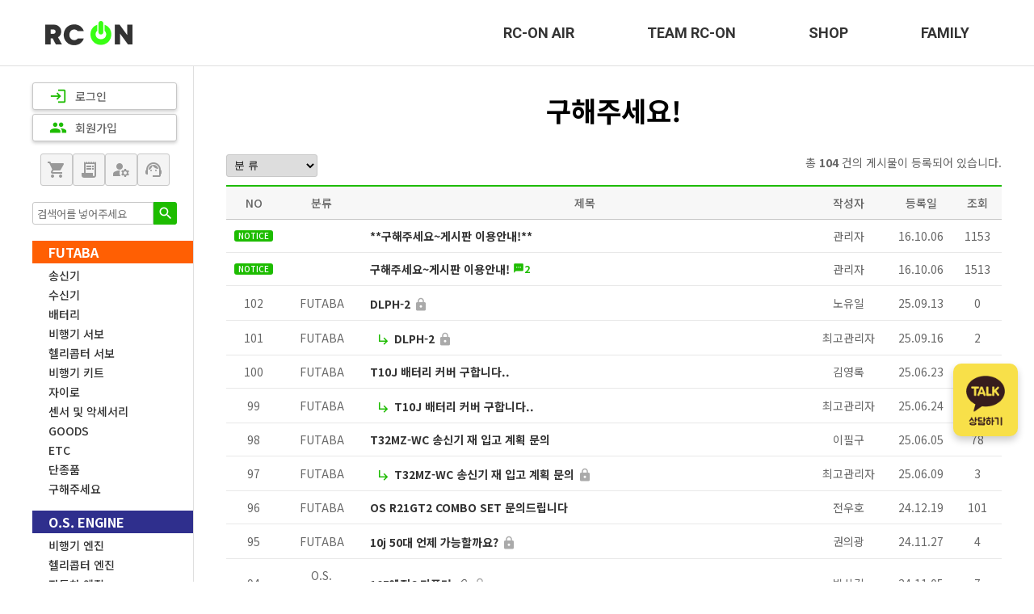

--- FILE ---
content_type: text/html; charset=UTF-8
request_url: https://www.rc-on.com/?act=board&bbs_mode=list&bbs_code=freeorder
body_size: 29830
content:


<!DOCTYPE HTML PUBLIC "-//W3C//DTD HTML 4.01 Transitional//EN" "http://www.w3.org/TR/html4/loose.dtd">
<html lang="ko">
<head>
<meta http-equiv="X-UA-Compatible" content="IE=Edge" />
<meta http-equiv="content-type" content="text/html; charset=UTF-8">
<meta name="viewport" content="width=device-width, initial-scale=1">
<meta name="author" content="알씨온">
<meta name="description" content="FUTABA &amp; O.S. ENGINE 취급 모형 전문 쇼핑몰 알씨온(RC-ON/RCON)입니다. ">
<meta name="keywords" content="rcon, rc-on, futaba, o.s engine, o.s. engine, os engine, 송신기, 조종기, 오에스엔진,T16IZ, T16IZS, T26SZ, T32MZ, T32MZ-WC, 18SZ, 16SZ, 14SG, R7308SB, FASSTest, FASST, T-FHSS, S-FHSS, 후타바조종기, 후타바송신기, 후타바수신기, 알씨온, 자동차엔진, 비행기엔진, 헬기엔진, 알씨, 후타바, 오에스엔진, O.S엔진, RC, RC헬기, 헬기, 엔진헬기, 전동헬기, 알씨온, , , ">
<title>알씨온(RC-ON/RCON) - FUTABA & O.S. ENGINE 모든것 / RC카, 헬기, 드론 등 모형 전문 쇼핑몰</title>
<link rel="shortcut icon" href="/data/file/favicon_5.ico" />

<!-- css -->
<link rel="stylesheet" href="https://fonts.googleapis.com/icon?family=Material+Icons">
<link href="/data/tpl/f_modern/css/shop.css?v=202008110000&skinv=20251102120011" type="text/css" rel="stylesheet">
    
<!-- js -->
<script type="text/javascript" src="/common/js/jquery.min.js?v=202008110000"></script>
<script type="text/javascript" src="/common/js/jquery-ui.min.js?v=202008110000"></script>
<script type="text/javascript" src="/common/js/sky.jquery.js?v=202008110000"></script>
<script type="text/javascript" src="/common/js/durian.common.js?v=202008110000"></script>
<script type="text/javascript">
	// global
	var SHOP_ID = 'rcon4';
	var IMG_SERVER = '';
</script>
<script type="text/javascript" charset="utf-8">
var SHOP_MP = 1;
</script>
</head>

<body class="layout">

    <div id="floating-banner">
        <a href="http://pf.kakao.com/_cdxixjxb/chat" target="_blank">
  			<img src="/data/__2024_11_renewal/kakao_contact.png">
        </a>
	</div>
    
<div id="wrap" style="margin:0 auto;">

    <header>
    <div class="container">
        <h1><a href="/">RC-ON</a></h1>
        <nav>
            <ul class="gnb">
                <li>
                    <a href="?act=info.page&seq=1">RC-ON AIR</a>
                </li>
                <li>
                    <a href="?act=info.page&seq=2">TEAM RC-ON</a>
                    <ul class="sub">
                        <li><a href="?act=info.page&seq=2">TEAM RC-ON</a></li>
                        <li><a href="?act=info.page&seq=3">MEMBERS</a></li>
                        <li><a href="?act=board&bbs_code=news">NEWS</a></li>
                    </ul>
                </li>
                <li>
                    <a href="?act=main">SHOP</a>
                </li>
                <li>
                    <a href="?act=board&bbs_code=download">FAMILY</a>
                    <ul class="sub">
                        <li><a href="?act=board&bbs_code=product_tip">TIPS</a></li>
                        <li><a href="?act=board&bbs_code=download">DOWNLOAD</a></li>
                        <li><a href="?act=board&bbs_code=goods_qna">Q&A</a></li>
                        <li><a href="?act=board&bbs_code=as">A/S CENTER</a></li>
                    </ul>
                </li>
            </ul>
        </nav>
        <div class="m-menu" id="slide_menu"><span class="material-icons">menu</span></div>
    </div>
</header>

    	<main class="shop">
		<div class="container">

			<article class="shop-menu">
                <!-- 로그인 -->
                <div class="btn-box">
                                    
                    <a href="?act=user.user_login"><span class="material-icons">login</span>로그인</a>
                    <a href="?act=user.user_join_agree"><span class="material-icons">people</span>회원가입</a>    
                                </div>
                
                <div class="shop-util-menu">
                    <a href="?act=shop.cart_list" title="장바구니"><span class="material-icons">shopping_cart</span></a>
                    <a href="?act=mypage.buy_info_list" title="주문조회"><span class="material-icons">receipt_long</span></a>
                    <a href="?act=mypage" title="마이페이지"><span class="material-icons">manage_accounts</span></a>
                    <a href="?act=info.service_center" title="고객센터"><span class="material-icons">support_agent</span></a>
                </div>
                
                <div id="L_GOODS_SEARCH">

<form name="form_good_search" action="./" method="post">
	<div class="goods-search-box">
		<input type="hidden" name="act" value="shop.goods_search">
		<input type="text" name="keyword" id="search_input" placeholder="검색어를 넣어주세요">
        <a href="javascript:void(0);" onclick="document.forms['form_good_search'].submit();"><span class="material-icons">search</span></a>
	</div>
</form>

</div>
                
                <!--CALL : L_CATEGORY : --><div class="cate">
        	    		<p>FUTABA</p>
    <ul>
        
            <li><a href="?act=shop.goods_list&GC=GD0900">송신기</a></li>
            
            <li><a href="?act=shop.goods_list&GC=GD0901">수신기</a></li>
            
            <li><a href="?act=shop.goods_list&GC=GD0906">배터리</a></li>
            
            <li><a href="?act=shop.goods_list&GC=GD0902">비행기 서보</a></li>
            
            <li><a href="?act=shop.goods_list&GC=GD0909">헬리콥터 서보</a></li>
            
            <li><a href="?act=shop.goods_list&GC=GD090A">비행기 키트</a></li>
            
            <li><a href="?act=shop.goods_list&GC=GD0905">자이로</a></li>
            
            <li><a href="?act=shop.goods_list&GC=GD0907">센서 및 악세서리</a></li>
            
            <li><a href="?act=shop.goods_list&GC=GD0908">GOODS</a></li>
            
            <li><a href="?act=shop.goods_list&GC=GD0903">ETC</a></li>
            
                        <li><a href="?act=board&bbs_code=futaba_dis">단종품</a></li>
        <li><a href="/?act=board&bbs_code=freeorder">구해주세요</a></li>
                    </ul>

    	        	    		<p>O.S. ENGINE</p>
    <ul>
        
            <li><a href="?act=shop.goods_list&GC=GD0A00">비행기 엔진</a></li>
            
            <li><a href="?act=shop.goods_list&GC=GD0A03">헬리콥터 엔진</a></li>
            
            <li><a href="?act=shop.goods_list&GC=GD0A04">자동차 엔진</a></li>
            
            <li><a href="?act=shop.goods_list&GC=GD0A01">엔진 파츠</a></li>
            
            <li><a href="?act=shop.goods_list&GC=GD0A05">GOODS</a></li>
            
            <li><a href="?act=shop.goods_list&GC=GD0A02">ETC</a></li>
                                <li><a href="?act=board&bbs_code=os_dis">단종품</a></li>
        <li><a href="/?act=board&bbs_code=freeorder">구해주세요</a></li>
            </ul>

    	        	    		<p>RC-ON</p>
    <ul>
        
            <li><a href="?act=shop.goods_list&GC=GD0F00">GOODS</a></li>
            
            
            <li><a href="?act=shop.goods_list&GC=GD0F02">개인결제</a></li>
                            </ul>

    	        	        	        	        	        	        	        	        	        	        	        	        	        	    </div>
                
			</article>

			<article class="contents">
                <!-- 게시판 목록 -->
<script type="text/javascript" src="/common/js/sky.form.checker.js?v=202008110000"></script>
<script type="text/javascript">

	// submit
	function onSubmit(evt) {
		$.eventStop(evt);
		var obj = this;
		var bbs_mode = obj.getAttribute('bbs_mode');
		var act = obj.getAttribute('act');
		$vset('#page', 1);
		submitForm(bbs_mode, act);
	}

	function submitForm(bbs_mode, act) {
		var form = document.forms['dataForm'];
		if (act != null && typeof act != 'undefined') {
			form.elements['act'].value = act;
		}
		if (bbs_mode != null && typeof bbs_mode != 'undefined') {
			form.elements['bbs_mode'].value = bbs_mode;
		}

		form.submit();
	}

	function onCategoryCodeChange(evt) {
		var obj = this;
		var category_code = "";
		if ( obj.options[obj.selectedIndex].value > 0 ) {
			category_code = "&category_code=" + obj.options[obj.selectedIndex].value;
		}
		window.location = "?act=board.index&bbs_mode=list&ch=f_modern_mypage&bbs_code=freeorder&sc=bbs_title&ss=&page=1" + category_code;
	}


	///////////////////////////////////////////////////////////////////////////////////////////////////
	// 3. form init callback
	function init_dataForm_callback(fc, data) {
		var form = fc.form;
	}

	// 2. init
	function init() {
		var form = document.forms['dataForm'];

		// event
		$('*[id^="category_code"]').on('change', onCategoryCodeChange);
		
		// submit
		$('*[id^="submit"]').on('click', onSubmit);
	}

	// 1. event listener
	$(document).ready(init);

</script>

<div class="shop_title_box">
	<h4>구해주세요!</h4>
</div>

	<!-- 게시판 리스트 상단 -->
	<div class="board_info">
		<div class="board_info_left">
						<select name="category_code" id="category_code1">
				<option value="">분 류</option>
				<option value="">-------</option>
								<option value="01" >FUTABA</option>
								<option value="02" >O.S. ENGINE</option>
								<option value="03" >기본</option>
							</select>
					</div>
		<div class="board_info_right">
			총 <strong>104</strong> 건의 게시물이 등록되어 있습니다.
		</div>
	</div>
		
		<form name="dataForm" action="./" method="post">
			<input type="hidden" id="act"  name="act"  value="board.index">
			<input type="hidden" id="ch"   name="ch"   value="f_modern_mypage">
			<input type="hidden" id="bbs_code" name="bbs_code" value="freeorder">
			<input type="hidden" id="bbs_mode" name="bbs_mode" value="list">
			<input type="hidden" id="seq"  name="seq"  value="">
			<input type="hidden" id="oc"   name="oc"   value="">
			<input type="hidden" id="os"   name="os"   value="">
			<input type="hidden" id="page" name="page" value="1">
            
			<!-- 게시판 리스트 -->
			<table border="0" cellspacing="0" cellpadding="0" width="100%" class="board_list_a">
				<colgroup>
					<col width="60">
					<col width="100">					<col width="*">
					<col width="100">
					<col width="80">
					<col width="60">
				</colgroup>
				<tr>
					<th>NO</th>
					<th>분류</th>					<th>제목</th>
					<th>작성자</th>
					<th>등록일</th>
					<th>조회</th>
				</tr>
								<tr>
                    <td class="tc"><i class="icon bbs_notice">NOTICE</i></td>
					<td class="tc"></td>					<td class="tl">
						                        <a href="?act=board.index&bbs_mode=view&ch=f_modern_mypage&bbs_code=freeorder&bbs_seq=579&sc=bbs_title&ss=&page=1&category_code=">**구해주세요~게시판 이용안내!**</a>
                                                                                                                                                					</td>
					<td class="tc">관리자</td>
					<td class="tc">16.10.06</td>
					<td class="tc">1153</td>
				</tr>
								<tr>
                    <td class="tc"><i class="icon bbs_notice">NOTICE</i></td>
					<td class="tc"></td>					<td class="tl">
						                        <a href="?act=board.index&bbs_mode=view&ch=f_modern_mypage&bbs_code=freeorder&bbs_seq=10&sc=bbs_title&ss=&page=1&category_code=">구해주세요~게시판 이용안내!</a>
                        <span class="bbs_cmt"><span class="material-icons">textsms</span>2</span>                                                                                                                        					</td>
					<td class="tc">관리자</td>
					<td class="tc">16.10.06</td>
					<td class="tc">1513</td>
				</tr>
								<tr>
                    <td class="tc">102</td>
					<td class="tc">FUTABA</td>					<td class="tl">
						                        <a href="?act=board.index&bbs_mode=view&ch=f_modern_mypage&bbs_code=freeorder&bbs_seq=622&sc=bbs_title&ss=&page=1&category_code=">DLPH-2</a>
                                                                                                <span class="material-icons bbs_secret">lock</span>                                                					</td>
					<td class="tc">노유일</td>
					<td class="tc">25.09.13</td>
					<td class="tc">0</td>
				</tr>
								<tr>
                    <td class="tc">101</td>
					<td class="tc">FUTABA</td>					<td class="tl">
						&nbsp;&nbsp;<span class="material-icons bbs_rep">subdirectory_arrow_right</span>                        <a href="?act=board.index&bbs_mode=view&ch=f_modern_mypage&bbs_code=freeorder&bbs_seq=623&sc=bbs_title&ss=&page=1&category_code=">DLPH-2</a>
                                                                                                <span class="material-icons bbs_secret">lock</span>                                                					</td>
					<td class="tc">최고관리자</td>
					<td class="tc">25.09.16</td>
					<td class="tc">2</td>
				</tr>
								<tr>
                    <td class="tc">100</td>
					<td class="tc">FUTABA</td>					<td class="tl">
						                        <a href="?act=board.index&bbs_mode=view&ch=f_modern_mypage&bbs_code=freeorder&bbs_seq=613&sc=bbs_title&ss=&page=1&category_code=">T10J 배터리 커버 구합니다.. </a>
                                                                                                                                                					</td>
					<td class="tc">김영록</td>
					<td class="tc">25.06.23</td>
					<td class="tc">49</td>
				</tr>
								<tr>
                    <td class="tc">99</td>
					<td class="tc">FUTABA</td>					<td class="tl">
						&nbsp;&nbsp;<span class="material-icons bbs_rep">subdirectory_arrow_right</span>                        <a href="?act=board.index&bbs_mode=view&ch=f_modern_mypage&bbs_code=freeorder&bbs_seq=614&sc=bbs_title&ss=&page=1&category_code=">T10J 배터리 커버 구합니다.. </a>
                                                                                                                                                					</td>
					<td class="tc">최고관리자</td>
					<td class="tc">25.06.24</td>
					<td class="tc">54</td>
				</tr>
								<tr>
                    <td class="tc">98</td>
					<td class="tc">FUTABA</td>					<td class="tl">
						                        <a href="?act=board.index&bbs_mode=view&ch=f_modern_mypage&bbs_code=freeorder&bbs_seq=605&sc=bbs_title&ss=&page=1&category_code=">T32MZ-WC 송신기 재 입고 계획 문의</a>
                                                                                                                                                					</td>
					<td class="tc">이필구</td>
					<td class="tc">25.06.05</td>
					<td class="tc">78</td>
				</tr>
								<tr>
                    <td class="tc">97</td>
					<td class="tc">FUTABA</td>					<td class="tl">
						&nbsp;&nbsp;<span class="material-icons bbs_rep">subdirectory_arrow_right</span>                        <a href="?act=board.index&bbs_mode=view&ch=f_modern_mypage&bbs_code=freeorder&bbs_seq=606&sc=bbs_title&ss=&page=1&category_code=">T32MZ-WC 송신기 재 입고 계획 문의</a>
                                                                                                <span class="material-icons bbs_secret">lock</span>                                                					</td>
					<td class="tc">최고관리자</td>
					<td class="tc">25.06.09</td>
					<td class="tc">3</td>
				</tr>
								<tr>
                    <td class="tc">96</td>
					<td class="tc">FUTABA</td>					<td class="tl">
						                        <a href="?act=board.index&bbs_mode=view&ch=f_modern_mypage&bbs_code=freeorder&bbs_seq=558&sc=bbs_title&ss=&page=1&category_code=">OS R21GT2 COMBO SET 문의드립니다</a>
                                                                                                                                                					</td>
					<td class="tc">전우호</td>
					<td class="tc">24.12.19</td>
					<td class="tc">101</td>
				</tr>
								<tr>
                    <td class="tc">95</td>
					<td class="tc">FUTABA</td>					<td class="tl">
						                        <a href="?act=board.index&bbs_mode=view&ch=f_modern_mypage&bbs_code=freeorder&bbs_seq=544&sc=bbs_title&ss=&page=1&category_code=">10j 50대 언제 가능할까요?</a>
                                                                                                <span class="material-icons bbs_secret">lock</span>                                                					</td>
					<td class="tc">권의광</td>
					<td class="tc">24.11.27</td>
					<td class="tc">4</td>
				</tr>
								<tr>
                    <td class="tc">94</td>
					<td class="tc">O.S. ENGINE</td>					<td class="tl">
						                        <a href="?act=board.index&bbs_mode=view&ch=f_modern_mypage&bbs_code=freeorder&bbs_seq=530&sc=bbs_title&ss=&page=1&category_code=">105엔진&머플러</a>
                                                <span class="material-icons attach_file">attach_file</span>                                                <span class="material-icons bbs_secret">lock</span>                                                					</td>
					<td class="tc">박상길</td>
					<td class="tc">24.11.05</td>
					<td class="tc">7</td>
				</tr>
								<tr>
                    <td class="tc">93</td>
					<td class="tc">O.S. ENGINE</td>					<td class="tl">
						                        <a href="?act=board.index&bbs_mode=view&ch=f_modern_mypage&bbs_code=freeorder&bbs_seq=527&sc=bbs_title&ss=&page=1&category_code=">OS105 노멀 엔진&머플러</a>
                                                                                                                                                					</td>
					<td class="tc">박상길박상길</td>
					<td class="tc">24.11.04</td>
					<td class="tc">179</td>
				</tr>
							</table>
			
<!-- 버튼 -->
    <div class="bot-btn-box bbs_list">
        <a href="?act=board.index&bbs_mode=write&ch=f_modern_mypage&bbs_code=freeorder&sc=bbs_title&ss=&page=1&category_code=" id="write"><span class="material-icons">create</span>등록</a>
    </div>
<!-- /버튼 -->
			
			<!-- 페이징 -->
			<table border="0" cellspacing="0" cellpadding="0" width="100%">
				<tr>
					<td><div class="alignCenter"><span class="paging"><a href="/?act=board&bbs_mode=list&bbs_code=freeorder&page=1" class="first"><img src="/data/images/default/button/btn_navi_arrLL.gif" border="0" align="absmiddle"></a><a href="/?act=board&bbs_mode=list&bbs_code=freeorder&page=1" class="pre"><img src="/data/images/default/button/btn_navi_arrL.gif" border="0" align="absmiddle"></a><a href="/?act=board&bbs_mode=list&bbs_code=freeorder&page=1" class="on"> 1 </a><a href="/?act=board&bbs_mode=list&bbs_code=freeorder&page=2" class="normal"> 2 </a><a href="/?act=board&bbs_mode=list&bbs_code=freeorder&page=3" class="normal"> 3 </a><a href="/?act=board&bbs_mode=list&bbs_code=freeorder&page=4" class="normal"> 4 </a><a href="/?act=board&bbs_mode=list&bbs_code=freeorder&page=5" class="normal"> 5 </a><a href="/?act=board&bbs_mode=list&bbs_code=freeorder&page=6" class="normal"> 6 </a><a href="/?act=board&bbs_mode=list&bbs_code=freeorder&page=7" class="normal"> 7 </a><a href="/?act=board&bbs_mode=list&bbs_code=freeorder&page=8" class="normal"> 8 </a><a href="/?act=board&bbs_mode=list&bbs_code=freeorder&page=9" class="normal"> 9 </a><a href="/?act=board&bbs_mode=list&bbs_code=freeorder&page=9" class="next"><img src="/data/images/default/button/btn_navi_arrR.gif" border="0" align="absmiddle"></a><a href="/?act=board&bbs_mode=list&bbs_code=freeorder&page=9" class="last"><img src="/data/images/default/button/btn_navi_arrRR.gif" border="0" align="absmiddle"></a></span></div></td>
				</tr>
			</table>
			<!-- /페이징 -->
				
<!-- 검색 -->
    <div class="bbs-search-box">
			<select name="sc">
				<option value="bbs_title">제목</option>
				<option value="bbs_content">내용</option>
				<option value="user_id">아이디</option>
				<option value="bbs_name">이름</option>
				<option value="user_nick">닉네임</option>
			</select>
			<input type="text" name="ss" value="" class="input_design"/>
            <a href="#" id="submit1" class="bbs_search_btn"><span class="material-icons">manage_search</span></a>
    </div>
<!-- /검색 -->
			            
		</form>
	
	<!-- /게시판 리스트 상단 -->

	<!-- 하단 디자인 -->
	

            </article>

		</div>
	</main>

	<!--CALL : L_FOOTER : -->	<footer>
		<div class="info">
			<div class="container">
				<div class="info-item">
					<dl>
						<dt>상호</dt><dd>(주)케이이씨디바이스 구미지점</dd>
						<dt>대표</dt><dd>이종수</dd>
						<dt>사업자등록번호</dt><dd>513-85-23942</dd>
						<dt>통신판매업신고</dt><dd>2024-경북구미-0225<a href="javascript:popupCommunicationView('513-85-23942');">정보확인</a></dd>
					</dl>
					<dl>
						<dt>주소</dt><dd> 경북 구미시 수출대로 41 </dd>
						<dt>제품/기타문의</dt><dd>02-3497-0405</dd>
						<dt>Email</dt><dd>rcon@ts-d.co.kr</dd>
						<dt>개인정보관리책임자</dt><dd>이종수</dd>
					</dl>
				</div>
				<div class="kicc">
					<img src="/data/__2024_11_renewal/page_img/kicc.png">
				</div>
			</div>
		</div>
		<div class="util">
			<div class="container">
				<ul>
					<li><a href="https://www.ts-d.co.kr/" target="_blank">회사소개</a></li>
					<li><a href="?act=info.usage">이용안내</a></li>
					<li><a href="?act=info.provision">이용약관</a></li>
					<li><a href="?act=info.privacy">개인정보처리방침</a></li>
					<li><a href="?act=info.sitemap">사이트맵</a></li>
				</ul>
			</div>
		</div>
	</footer>
    
</div>

<div id="mobile_cate">
    <div class="top-util-box">
        <div class="user-info">
                            <a href="?act=user.user_login">로그인</a>
                <a href="?act=user.user_join_agree">회원가입</a>                
                    </div>
        <a id="close_menu"><span class="material-icons">close</span></a>
    </div>
    <div class="shop-util-btn">
        <a href="?act=shop.cart_list" title="장바구니"><span class="material-icons">shopping_cart</span></a>
        <a href="?act=mypage.buy_info_list" title="주문조회"><span class="material-icons">receipt_long</span></a>
        <a href="?act=mypage" title="마이페이지"><span class="material-icons">manage_accounts</span></a>
        <a href="?act=info.service_center" title="고객센터"><span class="material-icons">support_agent</span></a>
    </div>
    <ul>
        <li><a href="https://blog.naver.com/tsd5503" target="_blank">RC-ON AIR</a></li>
        <li>
            <a>TEAM RC-ON</a>
            <ul class="submenu">
                <li><a href="?act=info.page&seq=2">TEAM RC-ON</a></li>
                <li><a href="?act=info.page&seq=3">MEMBERS</a></li>
                <li><a href="?act=board&bbs_code=news">NEWS</a></li>
            </ul>
        </li>
        <li>
            <a>SHOP</a>
            <ul class="submenu">
                <li class="first-cate"><span>FUTABA</span></li>
                    <li><a href="?act=shop.goods_list&GC=GD0900">송신기</a></li>
                    <li><a href="?act=shop.goods_list&GC=GD0901">수신기</a></li>
                    <li><a href="?act=shop.goods_list&GC=GD0902">비행기 서보</a></li>
                    <li><a href="?act=shop.goods_list&GC=GD0903">ETC</a></li>
                    <li><a href="?act=shop.goods_list&GC=GD0905">자이로</a></li>
                    <li><a href="?act=shop.goods_list&GC=GD0906">배터리</a></li>
                    <li><a href="?act=shop.goods_list&GC=GD0907">센서 및 악세서리</a></li>
                    <li><a href="?act=shop.goods_list&GC=GD0908">GOODS</a></li>
                    <li><a href="?act=shop.goods_list&GC=GD0909">헬리콥터 서보</a></li>
                    <li><a href="?act=shop.goods_list&GC=GD090A">비행기 키트</a></li>
                    <li><a href="?act=shop.goods_list&GC=GD090B">플리마켓</a></li>
                    <li><a href="?act=board&bbs_code=futaba_dis">단종품</a></li>
                	<li><a href="/?act=board&bbs_code=freeorder">구해주세요</a></li>
                    
                <li class="first-cate"><span>O.S. ENGINE</span></li>
                    <li><a href="?act=shop.goods_list&GC=GD0A00">비행기 엔진</a></li>
                    <li><a href="?act=shop.goods_list&GC=GD0A01">엔진 파츠</a></li>
                    <li><a href="?act=shop.goods_list&GC=GD0A02">ETC</a></li>
                    <li><a href="?act=shop.goods_list&GC=GD0A03">헬리콥터 엔진</a></li>
                    <li><a href="?act=shop.goods_list&GC=GD0A04">자동차 엔진</a></li>
                    <li><a href="?act=shop.goods_list&GC=GD0A05">GOODS</a></li>
                    <li><a href="?act=board&bbs_code=os_dis">단종품</a></li>
                	<li><a href="/?act=board&bbs_code=freeorder">구해주세요</a></li>
                    
                <li class="first-cate"><span>RC-ON</span></li>
                    <li><a href="?act=shop.goods_list&GC=GD0F00">GOODS</a></li>
                    <li><a href="?act=shop.goods_list&GC=GD0F01">테스트</a></li>
                    <li><a href="?act=shop.goods_list&GC=GD0F02">개인결제</a></li>
                    
            </ul>            
        </li>
        <li>
            <a>FAMILY</a>
            <ul class="submenu">
                <li><a href="?act=board&bbs_code=product_tip">TIPS</a></li>
                <li><a href="?act=board&bbs_code=download">DOWNLOAD</a></li>
                <li><a href="?act=board&bbs_code=goods_qna">Q&A</a></li>
                <li><a href="?act=board&bbs_code=as">A/S CENTER</a></li>
            </ul>
        </li>
    </ul>
</div>
<div id="overlay"></div>
    
<!-- user js -->
<script type="text/javascript">
/* 
	공통 자바스크립트 입력
	- 스크립트 선언문 제외하고 내용만 입력해 주세요.
*/ 

function onopen()
{
var url =
"//www.ftc.go.kr/bizCommPop.do?wrkr_no=5138523942";
window.open(url, "bizCommPop", "width=750, height=700;");
}

$('.gnb > li').hover(
    function() {
        $(this).children('a').addClass('active');  // 상단 a에 active 클래스 추가
        $(this).children('.sub').stop(true, true).slideDown(200);
    },
    function() {
        $(this).children('a').removeClass('active');  // 서브 메뉴 닫힐 때 active 클래스 제거
        $(this).children('.sub').stop(true, true).slideUp(200);
    }
);  

// 모바일 메뉴 관련
$('#slide_menu').click(function() {
    $('#mobile_cate').css('right', '0');
    $('#overlay').fadeIn();
    $('body').addClass('no-scroll');
});
$('#close_menu').click(function() {
    $('#mobile_cate').css('right', '-100%'); 
    $('#overlay').fadeOut();
    $('body').removeClass('no-scroll');        
});
$('#overlay').click(function() {
    $('#mobile_cate').css('right', '-100%'); 
    $('#overlay').fadeOut();
    $('body').removeClass('no-scroll');        
});

// 드롭다운 토글
$('#mobile_cate > ul > li > a').click(function(e) {
    var $submenu = $(this).next('.submenu');
    // 서브메뉴가 있다면 토글
    if ($submenu.length > 0) {
        if ($submenu.is(':visible')) {
            $submenu.slideUp(200); // 서브메뉴 닫기
        } else {
            $('.submenu').slideUp(200); // 다른 서브메뉴 닫기
            $submenu.slideDown(200); // 현재 서브메뉴 열기
        }
    }
    
});

$(function () {
  var $banner = $('#floating-banner');
  var offset = parseInt($banner.css('bottom'), 10); // 초기 bottom값

  $(window).on('scroll', function () {
    var scrollTop = $(window).scrollTop();
    var newTop = scrollTop + $(window).height() - $banner.outerHeight() - offset;

    $banner.stop().animate({ top: newTop }, 300); // top 기준으로 부드럽게 이동
  });

  // 초기 위치 설정
  $(window).trigger('scroll');
});</script>
<!-- log script -->
<script type="text/javascript">!function(){var t={z:Math.random(),screen:screen.width+"x"+screen.height},r="/common/js/awstats_misc_tracker.js?";for(var c in t)r+="&"+c+"="+t[c];document.write('<script type="text/javascript" src="'+r+'"></'+'script>')}();</script>


</body>
</html>

<script type="text/javascript"> var fc_dataForm; var fc_dataForm_data = {}; function init_dataForm() { var fc = fc_dataForm = new Form.Checker({'form':'dataForm'}); if (typeof init_dataForm_callback == 'function') { init_dataForm_callback(fc, fc_dataForm_data); } } $(document).ready(init_dataForm); </script><div style="display:none;"><!--
---------------------------
 START 2025-11-02 12:00:11
 EXEC            : 0.01933
 LAYOUT          : 0.00570
 END             : 0.00910
---------------------------
 TOTAL           : 0.03413
---------------------------
 MEMORY USAGE    : 6.26 MB
---------------------------
--></div>

--- FILE ---
content_type: text/css
request_url: https://www.rc-on.com/data/tpl/f_modern/css/shop.css?v=202008110000&skinv=20251102120011
body_size: 73642
content:
@charset "UTF-8";
@import url('https://fonts.googleapis.com/css2?family=Noto+Sans+KR:wght@100..900&family=Oooh+Baby&family=Roboto:ital,wght@0,100;0,300;0,400;0,500;0,700;0,900;1,100;1,300;1,400;1,500;1,700;1,900&display=swap');

/* reset */
html { overflow:auto;font-family:'Noto Sans KR',sans-serif;font-size:10px;font-weight:400;color:#666; }
body { margin:0;padding:0;font-size:1.4rem;font-family:inherit;color:inherit; }
html, h1, h2, h3, h4, h5, h6, form, fieldset, img { margin:0;padding:0;border:0 }
article, aside, details, figcaption, figure, footer, header, hgroup, menu, nav, section { display:block; }
ul, dl, dt, dd, ol { margin:0;padding:0;list-style:none }
label, input, button, select, img { vertical-align:middle; }
input, button { margin:0;padding:0;font-family:'Noto Sans KR',sans-serif; }
input[type="submit"] { cursor:pointer; transition: .3s; }
select { margin:0 }
p { margin:0;padding:0;word-break:break-all }
a { text-decoration:none;color:#333;font-weight:700;transition: .3s;}
a:hover { color:#1DBC00; }
*, :after, :before { box-sizing:border-box; }
*:focus { outline:none; }
input[type=text], input[type=password], select, .input_design { border-radius: 3px; border: 1px solid #c7c7c7; height: 2.8rem; padding: 0 5px; }

/* common - default 1280*/
html, body { width: 100%; height: 100%; min-width: 1200px; scroll-behavior: smooth; }
#wrap { background: #fff; width: 100%; height: 100%; }
.container { display: block; width: 100%; min-width: 1200px; padding: 0 4rem; position: relative; }

/* layout */
header { border-bottom: 1px solid #DFDFDF; position: relative; z-index: 10; }
header .container { display: flex; flex-flow: row wrap; align-items: center; justify-content: space-between; }
header h1 { background: url("/data/__2024_11_renewal/page_img/logo.png") center center no-repeat; text-indent: -999px; }
header h1 a { display: block; width:14rem; height: 4rem; }
header nav { padding: 2rem 0; }
header .m-menu { display: none; }
.gnb { display: flex; flex-flow: row wrap; font: 500 1.8rem 'Roboto',sans-serif; }
.gnb > li { position: relative; margin-left: 1rem; }
.gnb > li > a { display: block; color: #333; padding: 1rem 4rem; }
.gnb > li > a:hover,
.gnb > li > a.active { color: #39FF14; }
.gnb > li .sub { display: none; position: absolute; top: 100%; left: 50%; border-top: 2px solid #39FF14; background: #fff; width: 12rem; margin-left: -6rem; box-shadow: 0 2px 4px 0 rgba(0, 0, 0, 0.20); padding: 1rem 1.5rem; }
.gnb > li .sub a { font: 500 1.4rem 'Roboto',sans-serif; color: #666; }
.gnb > li .sub a:hover { color: #36C91B; }

main { padding: 4rem 0; min-height: calc(100% - 244px); }

footer { background: #242424; color: #C7C7C7; position: relative; z-index: 10; }
footer .info { padding: 1.5rem 0; }
footer .info .container { display: flex; flex-flow: row wrap; align-items: center; justify-content: space-between; }
footer .info dl { display: flex; flex-flow: row wrap; }
footer .info dl:first-of-type { margin-bottom: 0.5rem; }
footer .info dl dt:after { content: ':'; display: inline-block; margin: 0 0.5rem; }
footer .info dl dd { margin-right: 2rem; }
footer .info dl dd:not(:last-of-type):after { content: ''; display: inline-block; width: 1px; height: 12px; background: #3D3D3D; margin-left: 2rem; }
footer .info dl dd a { display: inline-block; font-size: 1rem; border-radius: 3px; border: 1px solid #3D3D3D; background: #444; padding: 0.2rem 0.7rem; color: #c7c7c7; margin-left: 0.4rem; position: relative; top: -1px; }
footer .info dl dd a:hover { filter: brightness(1.2); }
footer .util { border-top: 1px solid #3D3D3D; padding: 1.5rem 0 2rem 0; }
footer .util ul { display: flex; flex-flow: row wrap; gap: 2rem; }
footer .util a { color: #C7C7C7; font-weight: 700; }
footer .util a:hover { text-decoration: underline; }

/* intro */
.intro main { position: relative; display: flex; flex-flow: row wrap; justify-content: center; align-items: center; width: 100%; height: 100%; background: #000; }
.intro main > h2 { color: #39FF14; font: 800 7.4rem 'Roboto',sans-serif; }
.intro main > h2 > p { line-height: 7.4rem; }
.intro main > .auth-box { position: absolute; bottom: 4rem; right: 4rem; display: flex; flex-flow: row wrap; }
.intro main > .auth-box img:first-of-type { position: relative; left: 0.8rem; }

.intro header { position: absolute; width: 100%; border: 0; z-index: 1; }
.intro header h1 { background: url("/data/__2024_11_renewal/page_img/logo_intro.png") center center no-repeat; }

.intro .gnb > li > a { color: #C9C9C9; }
.intro .gnb > li > a:hover,
.intro .gnb > li > a.active { color: #39FF14; }

.intro footer { background: #000; }
.intro footer .info { position: relative; }
.intro footer .info .container:before { content: ''; display: block; position: absolute; top: -1.5rem; left: 4rem; width: calc(100% - 8rem); height: 1px; background: #3D3D3D; }
.intro footer .util { border-top: 0; position: relative; }
.intro footer .util .container:before { content: ''; display: block; position: absolute; top: -1.5rem; left: 4rem; width: calc(100% - 8rem); height: 1px; background: #3D3D3D; }

/* content page */
main .team-rcon { position: relative; display: flex; flex-flow: row wrap; justify-content: center; margin-bottom: 4rem; }
main .team-rcon:after { content: ''; display: block; width: 100%; height: 8.4rem; position: absolute; top: 12rem; left: 0; z-index: 0; background: #000; }
main .team-rcon .content-txt,
main .team-rcon .content-img { position: relative; z-index: 1; width: 60rem; }
main .team-rcon .content-txt > p { padding: 0 2rem; }
main .team-rcon .content-txt > p:nth-of-type(1) { font: 300 2rem 'Roboto',sans-serif; line-height: 2rem; margin-top: 10rem; }
main .team-rcon .content-txt > p:nth-of-type(2) { font-size: 1.6rem; margin-top: 2rem; }
main .team-rcon .content-txt > p:nth-of-type(3) { font: 300 3.6rem 'Oooh Baby', cursive; color: #C7C7C7; margin-top: 3rem; }
main .team-rcon .content-txt > h3 { font: 800 8rem 'Roboto',sans-serif; color: #39FF14; line-height: 7.4rem; padding: 0.5rem 2rem; }
main .team-rcon .content-img img { width: 100%; }

main .whats { display: flex; flex-flow: row wrap; justify-content: center; }
main .whats h3 { width: 100%; color: #39FF14; font: 800 4.8rem 'Roboto',sans-serif; background: #000; line-height: 4.8rem; margin-bottom: 2rem; }
main .whats h3 span { display: block; width: 120rem; margin: 0 auto; padding: 0 2rem; }
main .whats > div { position: relative; z-index: 1; width: 60rem; }
main .whats > div img { width: 100%; }
main .whats .txt { font-size: 1.6rem; padding-left: 2rem; }
main .whats .txt > p { margin-bottom: 1.2rem; }

.members .coach { position: relative; display: flex; flex-flow: row wrap; align-items: center; width: 120rem; margin: 0 auto; padding-bottom: 2rem; }
.members .coach h3 { display: block; width: 100%; position: absolute; top: -3rem; left: 0; text-align: center; font: 800 9rem 'Roboto', sans-serif; color: rgba(0,0,0,0.1); }
.members .coach .person { width: 25rem; text-align: center; }
.members .coach .introduce { width: calc(100% - 25rem); display: flex; flex-flow: row wrap; }
.members .coach .introduce > h4 { width: 100%; margin-bottom: 2rem; }
.members .coach .introduce > h4 > span { display: inline-block; font: 500 1.4rem 'Roboto', sans-serif; color: #39FF14; background: #000; line-height: 1.4rem; padding: 2px 5px 1px 5px; }
.members .coach .introduce > h4 > p { display: flex; flex-flow: row wrap; align-items: center; color: #000; }
.members .coach .introduce > h4 > p > span { display: inline-block; }
.members .coach .introduce > h4 > p > span:nth-of-type(1) { font-size: 3rem; font-weight: 700; }
.members .coach .introduce > h4 > p > span:nth-of-type(2) { font: 400 1.6rem 'Roboto', sans-serif; padding-top: 0.5rem; margin-left: 1rem; }
.members .coach .introduce h5 { font-size: 1.6rem; font-weight: 700; color: #1DBC00; margin-bottom: 0.5rem; }
.members .coach .introduce ol li { color: #666; line-height: 2.6rem; }
.members .coach .introduce .operation { padding-right: 2rem; }
.members .coach .introduce .award > p { font-weight: 700; color: #000; }
.members .coach .introduce .award > ol { margin-bottom: 0.5rem; }

.members .player .inner { position: relative; display: flex; flex-flow: row wrap; align-items: center; justify-content: center; width: 86rem; margin: 0 auto; }
.members .player .person { width: 42rem; text-align: center; }
.members .player .introduce { width: calc(100% - 42rem); display: flex; flex-flow: column nowrap; }
.members .player .introduce > h4 { width: 100%; }
.members .player .introduce > h4 > span { display: inline-block; font: 500 1.4rem 'Roboto', sans-serif; color: #39FF14; background: #000; line-height: 1.4rem; padding: 2px 5px 1px 5px; }
.members .player .introduce > h4 > p { display: flex; flex-flow: row wrap; align-items: center; color: #000; }
.members .player .introduce > h4 > p > span { display: inline-block; }
.members .player .introduce > h4 > p > span:nth-of-type(1) { font-size: 3rem; font-weight: 700; }
.members .player .introduce > h4 > p > span:nth-of-type(2) { font: 400 1.6rem 'Roboto', sans-serif; padding-top: 0.5rem; margin-left: 1rem; }
.members .player .introduce > h5 { font-size: 1.6rem; font-weight: 700; color: #1DBC00; margin-top: 2rem; }
.members .player .introduce > p { line-height: 2.6rem; }

.members .player:nth-child(even) { background: #000; }
.members .player:nth-child(even) .introduce > h4 > span { background: #39FF14; color: #000; }
.members .player:nth-child(even) .introduce > h4 > p { color: #fff; }
.members .player:nth-child(even) .introduce > p { color: #ddd; }

/* other page */
.only-member { display: flex; flex-flow: column; width: 100%; height: calc(100% - 244px); justify-content: center; align-items: center; background: #000; }
.only-member > p { font-size: 2.8rem; font-weight: 700; color: #fff; text-align: center; }
.only-member .btn-box { display: flex; justify-content: center; gap: 1rem; margin-top: 2rem; }
.only-member .btn-box a { display: flex; align-items: center; background: #fff; color: #000; padding: 1rem 2rem; border-radius: 3px; }
.only-member .btn-box a span.material-icons { font-size: 2rem; margin-right: 5px; color: #1DBC00; }
.only-member .btn-box a:hover { color: #1DBC00; }

.sitemap-box { display: flex; gap: 3rem; border-top: 1px solid #c7c7c7; padding-top: 2rem; }
.sitemap-box > .item { flex-grow: 1; }
.sitemap-box > .item > p { border-bottom: 2px solid #1DBC00; text-align: center; padding-bottom: 1rem; margin-bottom: 1rem; }
.sitemap-box > .item > p > a { font-size: 2rem; }
.sitemap-box > .item > .sub,
.sitemap-box > .item > ul { padding: 0 3rem; }
.sitemap-box > .item > .sub > p { font-size: 1.6rem; font-weight: 700; }
.sitemap-box > .item > .sub > p + p { margin-top:1rem; }
.sitemap-box > .item > .sub > ul { padding: 0 2rem; }
.sitemap-box > .item > .sub > ul > li,
.sitemap-box > .item > ul > li { display: flex; align-items: center; }
.sitemap-box > .item > .sub > ul > li:before,
.sitemap-box > .item > ul > li:before { content: ''; display: inline-block; width: 3px; height: 3px; border-radius: 5px; background: #1DBC00; margin-right: 5px; }
.sitemap-box > .item > .sub > ul > li > a,
.sitemap-box > .item > ul > li > a { font-weight: 400; line-height: 3rem; }

.font-import * { font-family:'Noto Sans KR',sans-serif !important; font-size: 1.4rem !important; }

/* SHOP */
/* shop make */
main.shop { padding: 0 !important; }
main.shop .container { display: flex; flex-flow: row wrap; }
main.shop .container .shop-menu { width: 20rem; border-right: 1px solid #DFDFDF; padding-bottom: 3rem; }
main.shop .container .contents { width: calc(100% - 20rem); padding: 3rem 0 3rem 4rem; }

main.shop .shop-menu .btn-box { display: flex; flex-flow: row wrap; margin-top: 2rem; padding-right: 2rem; }
main.shop .shop-menu .btn-box > a { display: flex; flex-flow: row wrap; align-items: center; width: 100%; border-radius: 3px; border: 1px solid #C7C7C7; background: #FFF; box-shadow: 0px 2px 4px 0px rgba(0, 0, 0, 0.20); padding: 0.5rem 2rem; color: #666; font-weight: 500; margin-bottom: 0.5rem; }
main.shop .shop-menu .btn-box > a span.material-icons { color: #1DBC00; font-size: 2.2rem; margin-right: 1rem; }
main.shop .shop-menu .shop-util-menu { display: flex; flex-flow: row wrap; gap: 0.5rem; padding-right: 2rem; justify-content: center; margin-top: 1rem; }
main.shop .shop-menu .shop-util-menu > a { border: 1px solid #c7c7c7; background: #f4f4f4; color: #999; border-radius: 3px; padding: 7px; }
main.shop .shop-menu .shop-util-menu > a:hover { box-shadow: 0px 2px 4px 0px rgba(0, 0, 0, 0.20); background: #fff; color: #1DBC00; }

main.shop .shop-menu .cate { margin-top: 2rem; }
main.shop .shop-menu .cate > p { font-size: 1.6rem; font-weight: 700; line-height: 2.8rem; color: #fff; padding-left: 2rem; margin-bottom: 3px; background: #AAA; }
main.shop .shop-menu .cate > p:nth-of-type(1) { background: #FF5F03; }
main.shop .shop-menu .cate > p:nth-of-type(2) { background: #2F2F8D; }
main.shop .shop-menu .cate > p:nth-of-type(3) { background: #1DBC00; }
main.shop .shop-menu .cate > ul { margin-bottom: 1.5rem; padding-left: 2rem; }
main.shop .shop-menu .cate li a { font-weight: 500; line-height: 2.4rem; }
main.shop .shop-menu .cate > ul:nth-of-type(1) li a:hover { color: #FF5F03; font-weight: 700; }
main.shop .shop-menu .cate > ul:nth-of-type(2) li a:hover { color: #2F2F8D; font-weight: 700; }

main.shop .shop-menu .login_user_box { display: flex; flex-flow: column; margin-bottom: 1rem; width: 100%; }
main.shop .shop-menu .login_user_box > p { display: flex; align-items: center; padding: 5px 1rem; }
main.shop .shop-menu .login_user_box > p:nth-of-type(1) { border-bottom: 1px solid #DFDFDF; justify-content: center; }
main.shop .shop-menu .login_user_box > p:nth-of-type(1) span.material-icons { font-size: 2rem; color: #1DBC00; }
main.shop .shop-menu .login_user_box > p:not(:first-of-type):before { content: ''; display: inline-block; width: 3px; height: 3px; border-radius: 5px; background: #1DBC00; margin-right: 5px; }
main.shop .shop-menu .login_user_box > p:not(:first-of-type) > span { flex-grow: 1; }
main.shop .shop-menu .login_user_box > p > a { padding: 0 1rem; }
main.shop .shop-menu .login_user_box > p > a span { margin-left: 5px; }

main.shop .shop-menu .goods-search-box { display: flex; padding-right: 2rem; margin-top: 2rem; }
main.shop .shop-menu .goods-search-box input { width: 100%; border-radius: 3px 0 0 3px; }
main.shop .shop-menu .goods-search-box a { display: flex; justify-content: center; align-items: center; background-color: #1DBC00; width: 3.5rem; border-radius: 0 3px 3px 0; }
main.shop .shop-menu .goods-search-box a span { font-size: 20px; color: #FFF; }

/* 공통 */
.shop_title_box { text-align: center; font-size: 3.4rem; font-weight: 700; color: #000; margin-bottom: 3rem; }
.block_center_10 {width:100%; margin-top:10px; text-align:center; display:inline-block;}
.block_center_20 {width:100%; margin-top:20px; text-align:center; display:inline-block;}
.block_center_30 {width:100%; margin-top:30px; text-align:center; display:inline-block;}
.block_center_40 {width:100%; margin-top:40px; text-align:center; display:inline-block;}
.block_center_50 {width:100%; margin-top:50px; text-align:center; display:inline-block;}

a.rcon-btn { display: inline-flex; align-items: center; justify-content: center; }
a.rcon-btn.default {}
a.rcon-btn.sm { font-size: 1.2rem; padding: 2px 5px; }
a.rcon-btn.gray { background: #666; color: #fff; }
a.rcon-btn:hover { filter: brightness(1.1); }

.bot-btn-box { display: flex; flex-flow: row wrap; justify-content: center; gap: 1rem; margin-top: 2rem; }
.bot-btn-box > a { display: flex; flex-flow: row wrap; align-items: center; box-shadow: 0px 2px 4px 0px rgba(0, 0, 0, 0.20); background: #aaa; color: #fff; font-size: 1.6rem; padding: 1rem 3rem; }
.bot-btn-box > a.blue { background: #0061BC; }
.bot-btn-box > a.green { background: #1DBC00; }
.bot-btn-box > a.red { background: #B82F32; }
.bot-btn-box > a.turquoise { background: #00BCB3; }
.bot-btn-box > a:hover { filter: brightness(1.2); }
.point-txt { font-size: 4rem; color: #00BCB3; font-weight: 700; }

.input_readonly {height:18px; border:solid 1px #fff; background-color:#fff;}
.textarea_design {border:solid 1px #b7b7b7; background-color:#ffffff;}
.input_login {height:18px; border:solid 1px #b7b7b7; background-color:#ffffff;}
input.input_date { border:solid 1px #b7b7b7; background:#efefef url('/skin/f_modern/images/mypage/calendar_icon.gif') right 50% no-repeat;}

.list_style_bar {background: url(/skin/f_modern/images/mypage/list_style_bar.gif) right bottom no-repeat;}

.btn_white_s{border:1px solid #cbc8c8; padding:0px 7px; line-height:20px; cursor:pointer; background-color:#f6f3f3}
.btn_red_s{border:1px solid #730d33; padding:0px 7px; line-height:20px; background-color:#810e34; color:#fff; cursor:pointer;}

/* 메인 */
.goods-list *,
.m-goods-list * { word-break: keep-all; }
.m-goods-list { display: grid; gap: 2rem; grid-template-columns: repeat(5, 1fr); margin-bottom: 3rem; }
.goods-list .good_name,
.m-goods-list .m_good_name { margin-bottom: 3px; }
.goods-list .good_name a,
.m-goods-list .m_good_name a { font-size: 1.6rem; color: #333; font-weight: 400; margin-bottom: 5px; line-height: 2rem; }
.goods-list .good_name a:hover,
.m-goods-list .m_good_name a:hover { color: #1DBC00; }
.goods-list .brand,
.m-goods-list .brand { display: block; font-size: 1.2rem; color: #333; font-weight: 800; margin-bottom: 3px; }
.goods-list p.price,
.m-goods-list p .price,
.goods-list p .price_instant,
.m-goods-list p .price_instant { font-size: 1.6rem; font-weight: 700; color: #000; }
.goods-list p.price strike,
.m-goods-list p .price strike { font-size: 1.4rem; color: #999; font-weight: 400; }
.goods-list p.price_member_dc,
.m-goods-list p.price_member_dc { display: flex; flex-flow: row wrap; align-items: flex-end; font-size: 1.6rem; font-weight: 700; color: #000; gap: 5px; }
.goods-list p.price_member_dc > span.price_alias,
.m-goods-list p.price_member_dc > span.price_alias { display: inline-flex; flex-flow: row wrap; font-size: 1rem; background: #1DBC00; color: #fff; border-radius: 3px; padding: 2px 5px; }
.goods-list p .dc_instant,
.m-goods-list p .dc_instant,
.goods-list p.price_member_dc .dc_member,
.m-goods-list p.price_member_dc .dc_member { font-size: 1.6rem; color: #1DBC00; font-weight: 700; }

.m-notice-blcok { display: flex; flex-flow: row wrap; align-items: center; border: 1px solid #C7C7C7; background: #f4f4f4; border-radius: 3px; padding: 1rem; margin-bottom: 2rem; }
.m-notice-blcok a span.material-icons { color: #1DBC00; }
.m-notice-blcok a:first-of-type { margin-right: 5px; }
.m-notice-blcok a:last-of-type:hover { color: #1DBC00; }

.m_goods_title { display: block; margin-bottom: 1rem; }
.m_goods_title a { font-size: 2.4rem; font-weight: 700; letter-spacing: -1px; }
.m_goods_title a:hover { color: #1DBC00; }
.m_goods_container { }
.m_good_block { vertical-align: top; display: inline-block; *display: inline;}
.ui_shop_good_list { position: relative; border: 1px solid #c7c7c7; display: flex; flex-flow: row wrap; align-items: center; justify-content: center; margin-bottom: 1rem; }
.ui_shop_good_list:after { content: ''; display: block; padding-bottom: 100%; }
.ui_shop_good_list img { width: 90% !important; height: 90% !important; position: absolute; top: 5%; left: 5%; z-index: 1; }

.ui_shop_good_list .icon { position: absolute; top: 1rem; right: 0; z-index: 2; }
.ui_shop_good_list .icon > i { display: block; font-style: normal; font-size: 1.2rem; font-weight: 700; line-height: 1.2rem; padding: 5px 1rem; border-radius: 3px 0 0 3px; color: #fff; }
.ui_shop_good_list .icon > i.sold { background: #B82F32; }
.ui_shop_good_list .icon > i.new { background: #0061BC; }

/* 회원관련 */
.shop_title_box  .sub-txt-navi { display: flex; flex-flow: row wrap; justify-content: center; align-items: center; }
.shop_title_box  .sub-txt-navi .txt { font-size: 1.8rem; font-weight: 700; color: #999; }
.shop_title_box  .sub-txt-navi .txt.active { color: #1DBC00; }
.shop_title_box  .sub-txt-navi span.material-icons { font-size: 2rem; color: #c7c7c7; position: relative; top: 2px; }

.s-util-btn { display: inline-flex; flex-flow: row wrap; border: 1px solid #c7c7c7; font-size: 1.2rem; font-weight: 500; background: #eee; padding: 0 5px; border-radius: 3px; box-shadow: 0px 1px 2px 0px rgba(0, 0, 0, 0.10); }

.user_login_block { width: 50rem; margin: 0 auto; }
.user_login_block .user_login_type { display: flex; flex-flow: row wrap; margin-bottom: 2rem; }
.user_login_block .user_login_type > * { width: 50%; cursor: pointer; border: 1px solid #c7c7c7; text-align: center; padding: 1rem 0; }
.user_login_block .user_login_type > *:last-child { border-left: 0; }
.user_login_block .user_login_type .user_tab_normal { background: #eee; }
.user_login_block .user_login_type .user_tab_active { background: #666; color: #fff; font-weight: 700; }
.user_login_block .user_login_input { display: flex; flex-flow: column nowrap; gap: 5px; }
.user_login_block .user_login_input label { display: flex; flex-flow: row wrap; }
.user_login_block .user_login_input label span { width: 10rem; display: flex; flex-flow: row wrap; justify-content: center; align-items: center; }
.user_login_block .user_login_input label > *:last-child { width: calc(100% - 10rem); }
.user_login_save { display: flex; flex-flow: row wrap; justify-content: flex-end; margin-top: 5px; }
.user_login_btn { margin-top: 1rem; display: flex; flex-flow: column nowrap; gap: 5px; }
.user_login_btn input[type=submit] { display: flex; flex-flow: row wrap; justify-content: center; align-items: center; background: #1DBC00; color: #fff; width: 100%; padding: 1rem 0; border: 0; font-size: 1.6rem; font-weight: 700; }
.user_login_btn input[type=submit]:hover { background: #39FF14; }
.user_login_btn .naver-login { display: flex; flex-flow: row wrap; justify-content: center; align-items: center; background: #f7f7f7; border: 1px solid #c7c7c7; color: #03c75a; width: 100%; padding: 1rem 0; font-size: 1.6rem; font-weight: 700; }
.user_login_btn .naver-login img { width: 8rem; margin-right: 5px; }
.user_login_btn .naver-login:hover { background: #E2FFEF; }
.user_login_function { border-top: 1px solid #d4d4d4; margin-top: 2rem; padding-top: 2rem; display: flex; flex-flow: row wrap; gap: 5px; justify-content: center; }
.user_login_function a { display: flex; flex-flow: row wrap; align-items: center; justify-content: center; border-radius: 3px; border: 1px solid #C7C7C7; background: #FFF; box-shadow: 0px 2px 4px 0px rgba(0, 0, 0, 0.20); padding: 0.5rem 3rem; color: #666; font-weight: 500; margin-bottom: 0.5rem; }
.user_login_function a span.material-icons { color: #1DBC00; font-size: 2.2rem; margin-right: 1rem; }
.user_login_function a:hover { background: #1DBC00; color: #fff; }
.user_login_function a:hover span { color: #fff; }

.user_agreement_block label {float:right; margin-top:7px; }
.user_agreement_block legend {display:block; width:100%; margin-top:20px; font-size: 16px; font-weight: bold; padding-bottom: 5px; letter-spacing: -1px; float: left; border-bottom:2px solid #000;}
.user_agreement_block .user_content_box {overflow: auto; width:100%; height: 200px; line-height:18px; border:1px solid #ddd; border-top:0px; font-weight:normal;}
.user_agreement_block .user_content {padding:10px; height: 200px; font: 400 1.4rem 'Noto Sans KR', sans-serif !important; }
.user_agreement_block .user_content * { font: 400 1.4rem 'Noto Sans KR', sans-serif !important; }
.user_agreement_block .join_check_box {cursor:pointer;}
.user_agreement_block .join_check_box > input { position: relative; top: -1px; }

.mypage_text_info{ height:24px; margin-top:20px;}
.mypage_info_box { border:2px solid #cdcdcd; margin:20px 0 10px; text-align:center; vertical-align:middle; padding:10px 0px; color:#757575;}

.mypage_info_box2 { width:100%; border:1px solid #cdcdcd; margin:20px 0 20px; }
.mypage_info_box2 th{background-color:#f7f7f7; text-align:center; vertical-align:middle; padding:10px 0px; color:#757575;}
.mypage_info_box2 td{text-align:center; vertical-align:middle; padding:10px 0px; font-weight:700;}
.mypage_info_box2 .line{border-bottom:1px solid #cdcdcd;}

.mypage_order_num a{text-decoration:underline; color:#1DBC00;}

.mypage_main{border:1px solid #cdcdcd;}
.mypage_main .tdB{border-bottom:1px solid #cdcdcd;}
.mypage_main .tdBR{border-bottom:1px solid #cdcdcd; border-right:1px solid #cdcdcd;}
.mypage_main .tdR{border-right:1px solid #cdcdcd;}
.mypage_order_info_box { border: 1px solid #cdcdcd; padding: 1rem 0 3rem 0; border-bottom: 0; }
.mypage_order_info td{font-size:1.2rem; text-align:center; vertical-align:top;}
.mypage_order_info .num{font-size:2.4rem; line-height:2.4rem; font-weight:700;}

.mypage-latest { display: flex; }
.mypage-latest .mypage-latest-box { width: 33.33%; border: 1px solid #cdcdcd; padding: 1rem 1.5rem; }
.mypage-latest .mypage-latest-box + .mypage-latest-box { border-left: 0; }
.mypage-latest .mypage-latest-box .title { display: flex; justify-content: space-between; align-items: center; border-bottom: 1px solid #d4d4d4; padding-bottom: 5px; }
.mypage-latest .mypage-latest-box .title span { font-weight: 700; color: #000; }
.mypage-latest .mypage-latest-box .title a { display: block; font-size: 1rem; background: #ccc; color: #fff; line-height: 1rem; padding: 2px 5px; border-radius: 3px; }
.mypage-latest .mypage-latest-box .content { display: flex; flex-flow: column; padding: 1rem 0; gap: 1rem; }
.mypage-latest .mypage-latest-box .content > .item { display: flex; gap: 5px; align-items: center; }
.mypage-latest .mypage-latest-box .content > p { text-align: center; padding: 5rem 0; width: 100%; }
.mypage-latest .mypage-latest-box .content .item a img { border: 1px solid #d4d4d4; }
.mypage-latest .mypage-latest-box .content .item a:nth-of-type(2) { font-size: 1.2rem; flex-grow: 1; }

.mypage_sub_table td{padding:7px 0px 7px 7px;}
.mypage_sub_table .bline{border-bottom:1px solid #DDD;}

.mypage_onetoone_box { width:100%; border:1px solid #cdcdcd; margin:10px 0 10px; }

.mypage_coupon_input { width:55px; height:25px; border:solid 1px #b7b7b7; background-color:#efefef; font-size:18px; padding-left:5px;}

.mypage_coupon_down_title { font-size:14px; font-weight:bold; text-align:left; padding-bottom:10px; padding-left:20px;}
.mypage_coupon_down_list li { float:left; margin: 5px;}

.mypage_list_title {width:100%;padding-top:10px;}
.mypage_list_title li.left {float:left;}
.mypage_list_title li.right {float:right; padding-bottom:5px;}

.mypage_goods_dlv_box {width:100%; padding:5px}
.mypage_goods_dlv_sub_box {padding:3px}
.mypage_goods_dlv_sub_box2 {padding:10px}
.mypage_goods_dlv_sub_box2 li {float:left}

.mypage_comment {line-height: normal;}

/* 상품 목록 */
.glist_best_goods { display: block; background: #000; color: #39FF14; font-size: 2.8rem; line-height: 2.8rem; font-weight: 700; text-align: center; margin-top: -1rem; margin-bottom: 2rem; padding-bottom: 2px; }
.glist_title { border-top: 1px solid #DFDFDF; border-bottom: 1px solid #DFDFDF; padding: 5px 0; margin-bottom: 2rem; display: flex; flex-flow: row wrap; align-items: center; justify-content: space-between; }
.glist_title > div { text-align: right; }
.glist_title span { display: inline-flex; flex-flow: row wrap; align-items: center; }
.glist_title span > i { font-style: normal; background: #1DBC00; font-size: 1.2rem; font-weight: 700; border-radius: 3px; padding: 0 5px 2px 5px; margin-left: 5px; color: #fff; }

.sub_page_navi { display: flex; flex-flow: row wrap; align-items: center; border-bottom: 1px solid #DFDFDF; border-radius: 3px; justify-content: flex-end; margin-top: -2rem; }
.sub_page_navi > select { border: 0 !important; font-size: 1.2rem; background: transparent !important; appearance: none; padding: 0 5px; cursor: pointer; }
.sub_page_navi > span.material-icons { font-size: 1.8rem; color: #c7c7c7; }
.sub_page_navi > a span.material-icons:first-of-type { font-size: 1.8rem; }
.sub_page_navi + .shop_title_box { margin-top: 2rem; }

.goods-list { display: grid; gap: 2rem; grid-template-columns: repeat(5, 1fr); margin-bottom: 3rem; }
.goods-list .good_name a { font-size: 1.6rem; color: #333; font-weight: 400; }

.pagination { display: flex; flex-flow: row wrap; align-items: center; justify-content: center; margin: 1rem 0; }
.paging { display:block; height:22px; text-align:center ; margin:10px 0 10px 0 ; font-size:1px ; }
.paging img { vertical-align:middle; }
.paging .normal {display:inline-block; width:22px; height:19px; font-size:11px; vertical-align:middle; text-align:center; font-family:verdana; color:#606060; padding-top:3px; text-decoration:none; }
.paging .normal:hover {display:inline-block; width:22px; height:19px; color:#fff; background-color:#252525; padding-top:3px; font-weight:bold; text-decoration:none; vertical-align:middle;}
.paging .on {display:inline-block; width:22px; height:19px; font-size:11px ; text-align:center; font-family:verdana; color:#fff; background-color:#252525; padding-top:3px; font-weight:bold; text-decoration:none; vertical-align:middle;}
.paging .on:hover {}
.paging .pre { margin-right:4px; }
.paging .next { margin-left:4px; }
.paging .first { margin-right:2px; }
.paging .last { margin-left:2px; }
.paging .bullet { padding:0 4px; overflow:hidden; background:url(/admin/images/common/bul_04.gif) 3px 8px no-repeat ; }

/* 상품상세 */
#product_info_box { padding-bottom: 2rem; position: relative; display: flex; flex-flow: row wrap; margin-top: 2rem; }
#product_info_box > div { width: 50%; }
.product_info_left { padding-right: 2rem; }
.product_info_right { padding-left: 2rem; }
.product_info_left > div.img { border: 1px solid #c7c7c7; position: relative; }
.product_info_left > div.img:after { content: ''; display: block; padding-bottom: 100%; }
.product_info_left > div.img img { position: absolute; top: 5%; left: 5%; width: 90%; height: 90%; }
.product_info_left > ul { margin-top: 1rem; display: flex; flex-flow: row wrap; gap: 5px; }

.product_info { }
.product_info caption{ display:none; }
.product_info th { text-align: left; font-weight: normal; padding: 1rem 0; height: 4rem; }
.under_line { width:100%; height:1px; background:#d2d2d2; }
.product_big_title { font-size: 2rem; font-weight: 700; color: #000; padding-bottom: 1rem; }
.product_big_title i.new { display: inline-block; background: #0061BC; color: #fff; padding: 2px 5px; font-size: 1.2rem; font-style: normal; position: relative; top: -2px; margin-left: 5px; }
.product_info td.good_note { padding-bottom: 1.5rem; }
.product_info .code_title { font-size: 1.2rem; }
.product_info .code_title strong { display: inline-block; padding: 2px 5px; background: #c7c7c7; color: #fff; font-weight: 400; margin-right: 3px; }
.product_info .code_title span { color: #c7c7c7; }
.product_info tbody tr:first-of-type th { border-top: 1px solid #666; }
.product_info tbody th:last-of-type { color: #000; }
.product_info tbody th:last-of-type select,
.product_info tbody th:last-of-type input[type=text] { width: 100% !important; margin: 0 !important; }
.product_info tbody th .dc_instant { display: inline-block; font-size: 1.2rem; font-weight: 700; background: #1DBC00; border-radius: 3px; padding: 0 5px 1px 5px; color: #fff; }
.product_info tbody th .dc_member { display: inline-block; font-size: 1.2rem; font-weight: 700; background: #00BCB3; border-radius: 3px; padding: 0 5px 1px 5px; color: #fff; }
.pay_black { font-weight: 700; color: #000; }
.pay_black strike { font-weight: 400; color: #ccc; }
.pay_blue { font-weight: 700; color:#0061BC; }
.pay_green { font-weight: 700; color: #1DBC00; }
.pay_red { font-weight: 700; color:#B82F32; }
.pay_orange { font-weight: 700; color:#ff6633; }
.pay_gray { font-weight: 700; color:#7f7f7f; }
.pay_turquoise { font-weight: 700; color: #00BCB3; }
.option_number{ position:absolute;}
.product_info div.b3 input[type=text] { height: 2rem; }
.product_info div.f_b span:last-of-type { font-weight: 700; font-size: 1.6rem; }
.product_buy_btn_box { display: flex; flex-flow: row wrap; gap: 1rem; margin-top: 2rem; }
.product_buy_btn_box > *:not(:last-child) { flex-grow: 2; }
.product_buy_btn_box > *:last-child { flex-grow: 1; }
.product_buy_btn_box a { display: flex; flex-flow: row wrap; align-items: center; justify-content: center; background: #999; color: #fff; box-shadow: 0px 2px 4px 0px rgba(0, 0, 0, 0.20); padding: 1.2rem 0; }
.product_buy_btn_box a span.material-icons { font-size: 2rem; margin-right: 5px; }
.product_buy_btn_box a.blue { background: #4D93CC; }
.product_buy_btn_box a.green { background: #1DBC00; }
.product_buy_btn_box a.turquoise { background: #00BCB3; }
.product_buy_btn_box p.sold { border: 5px solid #B82F32; font-size: 2rem; font-weight: 700; display: flex; flex-flow: column nowrap; align-items: center; color: #B82F32; justify-content: center; }
.product_buy_btn_box p.sold > .ex-day { font-weight: 400; font-size: 1.2rem; color: #000; }
.product_buy_btn_box a:hover { filter: brightness(1.1); }

.product_info_tab { border-bottom:2px solid #d4d4d4; border-top: 2px solid #d4d4d4; display: flex; flex-flow: row wrap; }
.product_info_tab01 { flex-grow: 1; }
.product_info_tab01 ul { display: flex; flex-flow: row wrap; }
.product_info_tab01 li a,
.top_btn a { display: flex; flex-flow: row wrap; align-items: center; padding: 1rem 2rem; position: relative; }
.product_info_tab01 li a > i { display: inline-block; font-style: normal; background: #E2F2DF; padding: 0 5px; border-radius: 3px; font-size: 1.2rem; font-weight: 700; margin-left: 5px; color: #1DBC00; }
.top_btn a > span.material-icons { font-size: 2rem; }
.info_tab_over a { color: #1DBC00; }
.info_tab_over a:after { content: ''; display: block; width: 100%; height: 2px; background: #1DBC00; position: absolute; bottom: -2px; left: 0; }
.product_info_extra_tit { font-size: 1.4rem; font-weight: 700; color: #1DBC00; margin-top: 2rem; }

.coupon_download_wrap { margin-bottom: 2rem; }
h3.coupon_down_title { text-align: center; margin-bottom: 1rem;}
.coupon_download_wrap ul { display: flex; flex-flow: row wrap; gap: 1rem; justify-content: center; }
.coupon_download_wrap ul li { width: 24rem; }
.coupon_download_wrap .coupon_item { border: 5px solid #E54585; display: flex; flex-flow: column; justify-content: space-between; height: 100%; }
.coupon_download_wrap .coupon_item > * { text-align: center; }
.coupon_download_wrap .coupon_item > .coupon_kinds { padding-top: 1rem; }
.coupon_download_wrap .coupon_item > .coupon_discount { font-size: 2.2rem; font-weight:700; color: #000; flex-grow: 1; display: flex; flex-flow: row wrap; align-items: center; justify-content: center; }
.coupon_download_wrap .coupon_item > .coupon_info { font-size: 1.2rem; color: #999; }
.coupon_download_wrap .coupon_item > a { background: #E54585; padding: 5px 0 3px 0; color: #fff; margin-top: 1rem; }
.coupon_download_wrap ul li:nth-child(2n) .coupon_item { border: 5px solid #4195C9; }
.coupon_download_wrap ul li:nth-child(2n) .coupon_item > a { background: #4195C9; }
.coupon_download_wrap ul li:nth-child(3n) .coupon_item { border: 5px solid #8F58DB; }
.coupon_download_wrap ul li:nth-child(3n) .coupon_item > a { background: #8F58DB; }
.coupon_download_wrap ul li:nth-child(4n) .coupon_item { border: 5px solid #32C591; }
.coupon_download_wrap ul li:nth-child(4n) .coupon_item > a { background: #32C591; }
/* 장바구니 */
.order_sub_title_box{height:40px;margin-bottom:15px; margin-top:22px;}
.order_sub_title_box h4{margin-top:10px;}
.order_sub_page_navi{margin-top:0px;}
.cart_step1_table{width:100%;border-bottom:2px solid #8c8c8c;text-align:center;}
.cart_step1_table caption{display:none}
.cart_step1_table th{padding:10px 0 ; border-top:1px solid #5f5f5f;background-color:#666;color:#fff;border-bottom:1px solid #5f5f5f; border-right:1px solid #5f5f5f; font-weight:normal}
.cart_step1_table td{padding:15px 0;border-top:1px solid #e5e5e5;color:#4c4c4c; border-right:1px solid #dedede;}
.cart_step1_table tbody td.info{text-align:left; line-height:18px;padding:0 2px 0 10px;}
.cart_step1_total_pay{ background-color:#f2f2f2; border-bottom:2px solid #8c8c8c; text-align:center}
.cart_step1_total_pay caption{display:none}
.cart_step1_total_pay th{}
.cart_step1_total_pay td{padding:15px 0; line-height:20px;}
.cart_step1_btn01{ margin-top:10px;}
.cart_step1_btn02{ margin-top:20px; text-align:center;}
#pay_total_buy, #total_discount_price, #pay_total_dlv, #pay_total_price, #last_total_price { color: #000; }
#pay_total_buy, #pay_total_price, #last_total_price { font-weight: 700; }

.sub_title_box { margin: 1rem 0; color: #000; font-size: 1.6rem; }

ul.option_info_textbox{ line-height:16px; margin:7px 0px 0px 0px; }
ul.option_info_textbox li.cart-item-main{color:#9e9e9e; font-size:11px;font-family:Dotum;}
ul.option_info_textbox li.cart-item-sub{margin-left:18px;list-style-image:url('/skin/f_modern/images/shop/option_reply_icon.gif');color:#9e9e9e; font-size:11px;font-family:Dotum;}

#layer_cart {}
.layer_cart_box { width: 300px; border: 1px solid #aeaeae; padding: 30px 20px; background-color: #fff; }
.layer_cart_top { border-bottom: 1px solid #aeaeae; height: 24px; }
.layer_cart_top p { float: left; font-size: 14px; font-weight: bold; }
.layer_cart_close { display: block; text-align: right; cursor: pointer; }
.layer_cart_msg, .layer_wish_msg { display: block; text-align: center; font-size: 14px; line-height: 18px; margin-top: 20px; }
.layer_cart_ok { background-color: #fff; color: #000; display: inline-block; font-family:Arial, Helvetica, sans-serif; overflow:visible; cursor: pointer; text-decoration: none; text-align: center; padding: 4px 20px; border: 1px solid #000; font-size: 12px; }
.layer_cart_cancel { background-color: #000; color: #fff; display: inline-block; font-family:Arial, Helvetica, sans-serif; overflow:visible; cursor: pointer; text-decoration: none; text-align: center; padding: 5px 20px; border: 0 none; font-size: 12px; }
.layer_btn{ margin-top: 20px; text-align: center; }

/* order */
.cart_step2_totalpay{ border:3px solid #000; background-color:#f6f6f6; margin-top:10px;}
.cart_step2_totalpaytable{padding:10px 20px ; line-height:26px;}
.cart_step2_totalpaytable caption{display:none; }
.cart_step2_totalpaytable th{  text-align:left; font-weight:normal; }
.cart_step2_totalpaytable td{ text-align:right;}
.cart_step2_totalpaytable_line{height:1px; width:100%; border-bottom:1px dotted #999;}
.order_list_address_check{ float:right; font-size: 1.2rem; font-weight: normal; }
div#buy_memo_area1 table td{border:none;padding:0;}
.payment_option_type{ margin:0; padding:0;}
.payment_option_type caption{display:none; }
.payment_option_type th{ background-color:#fff;}
.payment_option_type td{ background-color:#fff;border-top:1px solid #DDD; padding:7px 0px 7px 7px;}

/* 게시판 관련 */

.gall-list ul { display: grid; grid-template-columns: repeat(4, 1fr); gap: 2rem; }
.gall-list li > a { display: block; width: 100%; height: 20rem; overflow: hidden; position: relative; }
.gall-list a img { width: 100%; height: 100%; object-fit: cover; transform:scale(1.0); transition: transform .5s; }
.gall-list li > a:hover img { transform:scale(1.2); transition: transform .5s; }
.gall-list .gall-subject { margin: 5px 0; }
.gall-list .gall-subject a { font-size: 1.6rem; }
.gall-list .gall-date { color: #999; }

.bot-btn-box.bbs_view,
.bot-btn-box.bbs_list { justify-content: flex-end; }
.bot-btn-box.bbs_view a,
.bot-btn-box.bbs_list a { font-size: 1.4rem; padding: 5px 1rem; }
.bot-btn-box.bbs_view a span.material-icons,
.bot-btn-box.bbs_list a span.material-icons { font-size: 1.8rem; margin-right: 3px; }

.bbs-search-box { display: flex; flex-flow: row wrap; justify-content: center; }
.bbs-search-box > select { border-right: 0; border-radius: 3px 0 0 3px; }
.bbs-search-box > input[type=text] { width: 20rem; border-radius: 0; }
.bbs-search-box .bbs_search_btn { display: inline-flex; flex-flow: row wrap; border-radius: 0 3px 3px 0; background: #c7c7c7; color: #fff; align-items: center; padding: 0 5px; }
.bbs-search-box .bbs_search_btn:hover { background: #1DBC00; }

.bbs_btn { display: inline-flex; flex-flow: row wrap; align-items: center; justify-content: center; box-shadow: 0px 2px 4px 0px rgba(0, 0, 0, 0.20); background: red; color: #fff; padding: 5px 1rem; border-radius: 3px; }
.bbs_btn:hover { color: #fff; filter: brightness(1.1); }
.bbs_btn span.material-icons { font-size: 1.8rem; margin-right: 3px; }
.bbs_btn.default { background: #aaa; font-size: 1.2rem; padding: 2px 5px; }
.bbs_btn.turquoise { background: #00BCB3; }

.bbs_cmt { display: inline-flex; flex-flow: row wrap; align-items: center; font-size: 1.2rem; font-weight: 700; color: #1DBC00; }
.bbs_cmt span.material-icons { font-size: 1.4rem; }

i.icon { display: inline-flex; flex-flow: row wrap; font-style: normal; font-size: 1rem; font-weight: 500; border-radius: 3px; padding: 2px 5px; line-height: 1rem; }
i.icon.bbs_hot { background: #B82F32; color: #fff; }
i.icon.bbs_best { background: #00BCB3; color: #fff; }
i.icon.bbs_new { background: #0061BC; color: #fff; }
i.icon.bbs_notice { background: #1DBC00; color: #fff; }

span.material-icons.bbs_rep { position: relative; top: 4px; font-size: 1.8rem; color: #1DBC00; }
span.material-icons.attach_file { transform: rotate(45deg); font-size: 1.8rem; position: relative; top: 4px; }
span.material-icons.bbs_secret { font-size: 1.8rem; color: #aaa; position: relative; top: 4px; }

.table_form_type_c{ border-top:1px solid #a9a9a9; text-align:left; line-height:18px; margin-top:10px; }
.table_form_type_c caption{display:none; }
.table_form_type_c > tbody > tr > th{background-color:#f7f7f7; padding:7px 0px 7px 15px; border-bottom:1px solid #dddddd; font-weight:normal; text-align:left;}
.table_form_type_c > tbody > tr > td{border-bottom:1px solid #DDD; padding:7px 0px 7px 7px;}
.table_form_type_c .p0 {padding:0px;}

.board_info {display:inline-block; width:100%;}
.board_info > * {vertical-align:middle;}
.board_info_left {width:50%; float:left;}
.board_info_right {width:50%; float:right; line-height:20px; text-align:right;}
.board_info_center {width:50%; line-height:20px; text-align:center;}

.board_search {background-color:#fff; border:2px solid #E6E6E6; margin-bottom:10px;}
.board_search .nolist {width:100%; height:30px; text-align:center;}
.board_search .list {width:100%; height:30px; padding-left:30px;}
.board_search .searchbar { width:100%; display: flex; align-items: center; justify-content: center; padding: 3rem 0;}
.board_search .searchbar > select { border-right: 0; border-radius: 3px 0 0 3px; }
.board_search .searchbar > input[type=text] { border-radius: 0; }
.board_search .searchbar > .bbs_search_btn { display: inline-flex; flex-flow: row wrap; border-radius: 0 3px 3px 0; background: #c7c7c7; color: #fff; align-items: center; padding: 2px 5px; }
.board_search .searchbar > .bbs_search_btn:hover { background: #1DBC00; }
.board_search .search_title { font-weight: 500; font-size: 1.6rem; margin-right: 1rem; }

.table_form_type{ border-top:1px solid #a9a9a9; text-align:left; line-height:18px; margin-top:10px;clear:both;}
.table_form_type caption{display:none; }
.table_form_type > thead > tr > th,
.table_form_type > tbody > tr > th{background-color:#f7f7f7; padding:7px 0px;border-bottom:1px solid #dddddd; font-weight:normal; text-align:center;}
.table_form_type > thead > tr > td,
.table_form_type > tbody > tr > td{border-bottom:1px solid #dddddd;padding:7px 0px; text-align:center;}
.table_form_type .tl{text-align:left; padding-left:7px;}
.table_form_type .tr{text-align:right; padding-right:7px;}

.table_form_type_b{ border-top:1px solid #a9a9a9; text-align:left; line-height:18px; margin-top:10px; clear:both;}
.table_form_type_b caption{display:none; }
.table_form_type_b > thead > tr > th,
.table_form_type_b > tbody > tr > th{background-color:#f7f7f7; padding:7px 0px; border-bottom:1px solid #DDD; border-right:1px solid #DDD; font-weight:normal;text-align:left; text-align:center;}
.table_form_type_b > thead > tr > td,
.table_form_type_b > tbody > tr > td{border-bottom:1px solid #DDD; border-right:1px solid #DDD; padding:7px 0px; text-align:center;}
.table_form_type_b > thead > tr > th:last-child,
.table_form_type_b > tbody > tr > th:last-child{border-right:none;}
.table_form_type_b > thead > tr > td:last-child,
.table_form_type_b > tbody > tr > td:last-child{border-right:none;}
.table_form_type_b .tl{text-align:left; padding-left:7px;}

#board_confirm_layer {width:100%; height:100%; position:absolute; top:0px; left:0px;}
#board_confirm_layer .confirm_delete {width:400px; height:200px; border:1px solid #ccc; position:relative; background-color:#fff; box-shadow:3px 3px 10px #aaa;}
#board_confirm_layer .btn_image {cursor:pointer;}
#board_confirm_layer .confirm_title { width: 100%; background-color: #666; display: flex; justify-content: space-between; padding: 7px 1rem; }
#board_confirm_layer .text_confirm_title { color:#fff; }
#board_confirm_layer .confirm_body { width: 100%; margin: 0 auto; display: flex;  justify-content: center; align-items: center; height: calc(100% - 8rem); flex-flow: column; }
#board_confirm_layer .text_confirm_msg { font-weight:700; }
#board_confirm_layer .input_form {width:250px; height:50px; }
#board_confirm_layer .input_form label {display:inline-block; vertical-align:middle; margin-top:15px;}
#board_confirm_layer .input_form input {display:inline-block; width:70%; vertical-align:middle; margin-top:15px;}
#board_confirm_layer .confirm_btn_area {text-align:center;}
#board_confirm_layer .text_loading {padding-top:50px; color:#eee;}

.board_list_a { margin-top: 1rem; border-top: 2px solid #1DBC00; }
.board_list_a > thead > tr > th,
.board_list_a > tbody > tr > th{ font-weight: 500; padding: 1rem; border-bottom: 1px solid #c7c7c7; background: #f7f7f7; }
.board_list_a > thead > tr > td,
.board_list_a > tbody > tr > td{ border-bottom:1px solid #E8E8E8; text-align:center; padding: 1rem; }
.board_list_a .tl{text-align:left; }
.board_list_a .tr{text-align:right; }
.board_list_a .noticetr { background: #FDFFE4; }
.board_list_a td.cate { font-size: 1.2rem; color: #000; }

.board_write_a{ text-align:left; line-height:18px; margin-top:10px; border-top:1px solid #DDD;}
.board_write_a > tbody > tr > th{height:36px; background-color:#8C8C8C; padding:0px 0px 0px 10px; border-bottom:1px solid #dddddd; font-weight:normal; text-align:left; color:#fff;}
.board_write_a > tbody > tr > td{border-bottom:1px solid #DDD; padding:0px 0px 0px 10px;}
.board_write_a textarea {border:solid 1px #b7b7b7; background-color:#efefef; height:200px; width:598px; margin:10px 0px 10px 0px;}

.board_view_a{ text-align:left; line-height:18px; margin-top:10px; border-bottom:1px solid #8C8C8C; table-layout:fixed;}
.board_view_a > thead > tr > th{height:36px; background-color:#8C8C8C; padding:0px 0px 0px 10px; font-weight:normal; text-align:left; color:#fff;}
.board_view_a > tbody > tr > th{height:36px; background-color:#fff; padding:0px 0px 0px 10px; border-bottom:1px solid #8C8C8C; font-weight:normal; text-align:left;}
.board_view_a > tbody > tr > td{}
.board_view_a textarea {border:solid 1px #b7b7b7; background-color:#efefef; height:200px; width:598px; margin:10px 0px 10px 0px;}
.board_content {height:250px; vertical-align:top; padding:10px 0px 20px 0px; line-height:20px;}
.board_content img, .qna_content img {max-width: 95%}

.board-read-view { border-top: 2px solid #c7c7c7; border-bottom: 2px solid #c7c7c7; margin-bottom: 3rem; }
.board-read-view .board-cate { text-align: center; padding-top: 1rem; margin-bottom: -1rem; }
.board-read-view .board-cate span { display: inline-block; padding: 5px 1rem; background: #1DBC00; border-radius: 3px; color: #fff; font-size: 1.2rem; font-weight: 500; }
.board-read-view > h5 { text-align: center; font-size: 3rem; line-height: 3rem; color: #000; font-weight: 500; padding: 2rem 0; }
.board-read-view .board-item-info { border-top: 1px solid #e7e7e7; display: flex; gap: 2rem; flex-flow: row wrap; align-items: center; padding: 1rem 0; }
.board-read-view .board-item-info > span > span { margin-right: 5px; color: #aaa; }
.board-read-content { margin-bottom: 3rem; padding-bottom: 3rem; border-bottom: 1px solid #c7c7c7; }

.board_comment_table {border-top:2px solid #8C8C8C; border-bottom:1px solid #8C8C8C;}
.board_comment_table > tbody > tr > th {height:30px; background-color:#8C8C8C; color:#fff; text-align:center;}
.board_comment_table > tbody > tr > td {height:30px; background-color:#fff; color:#000; padding-left:10px;}

.board-cmt-write-form { display: flex; flex-flow: column; margin-top: 2rem; }
.board-cmt-write-form .user-info { display: flex; gap: 1rem; padding: 1rem 0; }
.board_comment_wirte { display: flex; }
.board_comment_wirte textarea { width: 100%; resize: none; border: 1px solid #c7c7c7; }
.board_comment_wirte input {width:113px; height:78px; background-color:#8C8C8C; color:#fff; border:0px; cursor: pointer; }
.board-cmt-write-form .bbs_captcha { margin-top: 1rem; }
.board-cmt-write-form .bbs_captcha .point_red { color: #B82F32; }

.board_comment_list { display:block; width:100%; border-top: 2px solid #c7c7c7; border-bottom: 2px solid #c7c7c7; }
.board-cmt-title { border-bottom: 1px solid #e7e7e7; display: flex; align-items: center; padding: 5px 0; }
.board-cmt-title span.material-icons { font-size: 2rem; margin-right: 5px; color: #1DBC00; }
.board_comment_list ul { display: flex; flex-flow: column; }
.board_comment_list ul li { display: flex; flex-flow: row wrap; align-items: center; gap: 2rem; padding: 5px 0; border-bottom: 1px solid #e7e7e7 }
.board_comment_list ul li:last-of-type { border-bottom: 0; }
.board_comment_list .comment_name { float: left; width: 10rem; text-align: center; font-weight: 500; color: #000;}
.board_comment_list .comment_content { flex-grow: 1; }
.board_comment_list .comment_date { display: flex; align-items: center; gap: 1rem; }
.board_comment_list .comment_date > span { font-size: 1.2rem; color: #aaa; }
.board_comment_list .comment_date .btn_cmt_delete { color: #B82F32; }
.board_comment_list .comment_date .btn_cmt_delete span { font-size: 2rem; }

.board-atta-file > p { margin-bottom: 5px; }
.board-atta-file > p span.material-icons { font-size: 2rem; color: #1DBC00; transform: rotate(45deg); }
.board-atta-file .down-count { font-size: 1.2rem; color: #aaa; margin-left: 1rem; }
.board-atta-file > div { padding-left: 2rem; }
/* 팝업 */
.popup_wrap { margin:0px 10px 0px 10px; }
.popup_wrap .price_member_dc {color:#D91B1B; font-weight:bold;}
.popup_wrap .price_instant {color:#ff6633; font-weight:bold;}
.popup_wrap .price {font-weight:bold; font-size:12px;}

.popup_title_box { background-color:#303030; width:100%; color:#fff; display: flex; flex-flow: row wrap; }
.popup_title_box h3{ font-size:1.6rem; font-weight:700; padding: 1rem 1.5rem; letter-spacing:-1px; }
.popup_sub_title{ height:20px; margin-top: 20px; padding-top:10px; float:left; font-size:12px; font-weight:bold; letter-spacing:-1px;}

/* ??? */
#map{ background-color:#474747; width:100%;padding:10px 0px;;}
.sitemap_tb{ text-align:center; padding:5px 10px; }
.map_topmn_st{color:#fff;font-weight:bold; font-size:14px; width:100%; border-bottom:1px solid #fff; padding-bottom:5px;}
.map_sub_st{ margin-top:5px;}
.map_sub_st li{color:#a3a3a3; padding:3px 0px;}
.map_sub_st li a{color:#a3a3a3; text-decoration:none;}

.ui_user_box {
    filter:alpha(opacity=80); opacity:0.8; background-color:#D91919;
    text-align:right; vertical-align:middle;
    left:0px; width:100%; height:34px;
    bottom:0px; position:absolute;
    padding-top:4px;
    z-index: 2;
}
.ui_user_box .q_buy {
    background: url(/skin/f_modern/images/btn/btn_quick_buy.png) left top no-repeat;
    width:30px; height:30px;
    display: inline-block;
}
.ui_user_box .q_cart {
    background: url(/skin/f_modern/images/btn/btn_quick_cart.png) left top no-repeat;
    width:30px; height:30px;
    display: inline-block;
}
.ui_user_box .q_win {
    background: url(/skin/f_modern/images/btn/btn_quick_win.png) left top no-repeat;
    width:30px; height:30px;
    display: inline-block;
    padding-right:4px;
}

.info_box { background-color:#f7f7f7; border:1px solid #cdcdcd; margin:20px 0 10px; vertical-align:middle; padding:10px; color:#757575;}
.info_box_w { background-color:#fff; border:1px solid #cdcdcd; margin:20px 0 10px; vertical-align:middle; padding:10px; color:#757575;}
.info_box_w2 { background-color:#fff; border:2px solid #cdcdcd; margin:20px 0 10px; vertical-align:middle; padding:10px; color:#757575;}
.info_box2 { width:760px; background-color:#f7f7f7; border:1px solid #cdcdcd; color:#757575; display:table-cell; text-align:center; padding:20px 0px 20px 0px; margin:20px 0 10px;}
.info_box3 { width:100%; background-color:#f7f7f7; border:1px solid #cdcdcd; color:#757575; text-align:center; padding:20px 0px 20px 0px; margin:20px 0 10px;}
.info_box4 { background-color: #f7f7f7; border: 1px solid #cdcdcd; color: #757575; display: flex; align-items: center; padding: 1rem 1.5rem; margin-bottom: 2rem; }
.info_box4 > *:nth-child(2) { flex-grow: 1; }
.info_box4 > a { display: inline-flex; border: 1px solid #aaa; padding: 2px 5px; background: #fff; align-items: center; font-size: 1.2rem; border-radius: 3px; }
.info_box4 > a span.material-icons { font-size: 1.8rem; margin-right: 3px; color: #1DBC00; }

.data_search_box{float:right}
.data_search_box li{float:left; padding: 0px 2px}
.data_search_btn a{background-color:#f6f3f3; border:1px solid #cbc8c8; padding:2px 7px; text-decoration:none; color:#000;}
.data_search_btn a:hover{background-color:#fe610b; color:#fff; border:1px solid #c84903;}
.btn_select{ background-color:#f6f3f3; border:1px solid #cbc8c8; padding:2px 7px; text-decoration:none; color:#000; }

/*탭 안의 테이블 스타일*/
h6.tl { font-size: 1.4rem; color: #000; position: relative; }
h6.tl:before { content: ''; display: inline-block; width: 1rem; height: 1rem; border-radius: 3px; background: #1DBC00; position: relative; margin-right: 3px; }
hr{ display:none;}
.table_form_type{ border-top:1px solid #a9a9a9; text-align:left; line-height:18px; }
.table_form_type caption{display:none; }
.table_form_type th{ background-color:#f7f7f7; padding:10px 0px 10px 20px;border-bottom:1px solid #dddddd; font-weight:normal;text-align:left;}
.table_form_type td{border-bottom:1px solid #dddddd;padding:10px 0px 10px 7px;}

.table_form_type2{text-align:left; line-height:18px; padding:10px 0px; }
.table_form_type2 caption{display:none; }
.table_form_type2 th{ background-color:#fff; padding:3px 0px 3px 20px; font-weight:normal;text-align:left; border:0px;}
.table_form_type2 td{padding:3px 0px 3px 7px; border:0px; color:#8f8f8f;}

.table_form_type3{ border-top:1px solid #a9a9a9; text-align:left; line-height:18px; margin-top:10px; }
.table_form_type3 caption{display:none; }
.table_form_type3 th{ background-color:#f7f7f7; padding:7px 0px 7px 0px;border-bottom:1px solid #dddddd; font-weight:normal;text-align:left; text-align:center;}
.table_form_type3 td{border-bottom:1px solid #dddddd;padding:7px 0px 7px 0px; text-align:center;}

/*옵션노출 테이블*/
.table_form_option_type{ border-top:1px solid #000; text-align:left; line-height:18px;border-bottom:0px solid #a9a9a9; }
.table_form_option_type caption{display:none; }
.table_form_option_type th{ padding:7px 0px 7px 7px;border-bottom:1px solid #dddddd; font-weight:normal;text-align:left; word-break:break-all; font-size:11px; font-family:Dotum }
.table_form_option_type td{border-bottom:1px solid #dddddd;padding:7px 0px 7px 7px;  word-break:break-all; font-size:11px; font-family:Dotum}

/* 선택한 옵션 목록(temporary_basket.js) */
ul.selected_options_panel li{padding:6px 0;border-top-width:1px;border-color:#D2D2D2;}
ul.selected_options_panel li:first-child{border-top:0;}
ul.selected_additional_options_panel li{padding:1px 0;border-top:0;}
ul.selected_additional_options_panel li:first-child{border-top-width:1px;border-top-style:solid;border-color:#D2D2D2;}

/* 오류 안내 페이지용 스타일 */
div.error_message{margin:0 auto;}
div.error_message span{display:block; text-align:center;margin:20px 0;}

/* 우편번호 찾기 */
#zipcode .div_sido {width:50%; float:left;}
#zipcode .road_sido {width:100px;}
#zipcode .div_sigungu {width:50%; float:left;}
#zipcode .road_sigungu {width:100px;}
#zipcode .div_keyword {clear:both; margin-left:55px; margin-top:10px; float:left;}
#zipcode .search_tooltip {clear:both; padding-top:10px;}
#zipcode .btn_find img {margin:0px 50px 0px 0px; float:right;}
#zipcode .sub_title_st {margin-bottom:0px; text-align:left;}

.popup_top{background-color:#24303e; height:42px; line-height:42px; width:100%; color:#fff; font-size:14px; font-family:Dotum, Gulim; font-weight:bold; border-bottom:2px solid #fd610c;}
.popup_top>a.open{ font-size:16px; float:right;color:#fff; padding-right:15px; }
.popup_top>a.open:hover {text-decoration:none ;}
.popup_top>a.open:after{ content:"▼";}
.popup_top>a.close{ font-size:16px; float:right;color:#fff; padding-right:15px; }
.popup_top>a.close:after{ content:"▲";}
.popup_top>a.close:hover {text-decoration:none ;}
.popup_tab_block {padding:10px 10px 0px 10px;}
#popup_tap_menu{border-bottom:1px solid #000; height:28px;}
#popup_tap_menu li{float:left; padding-right:3px;}

/* Naver SmartEditor CSS : START */
.se2_inputarea { margin: 0; padding: 0; line-height: 2.2rem; }
.se2_inputarea,.se2_inputarea th,.se2_inputarea td{margin:0;padding:0;}
.se2_inputarea p, .se2_inputarea br { margin: 0; padding: 0; }
.se2_inputarea { margin: 1rem 0; word-wrap: break-word; *word-wrap: normal; *word-break: break-all; }
.se2_inputarea_890 { width: 741px; margin: 20px 0 10px 64px; }
.se2_inputarea_698 { width: 548px; margin: 20px 0 10px 64px; }
/* TEXT_TOOLBAR : QUOTE */
.se2_quote1 { margin: 0 0 30px 20px; padding: 0 8px; border-left: 2px solid #ccc; color: #888; }
.se2_quote2 { margin: 0 0 30px 13px; padding: 0 8px 0 16px; background: url("/common/js/smarteditor/img/bg_quote2.gif") 0 3px no-repeat; color: #888; }
.se2_quote3 { margin: 0 0 30px; padding: 12px 10px 11px; border: 1px dashed #ccc; color: #888; }
.se2_quote4 { margin: 0 0 30px; padding: 12px 10px 11px; border: 1px dashed #66b246; color: #888; }
.se2_quote5 { margin: 0 0 30px; padding: 12px 10px 11px; border: 1px dashed #ccc; background: #fafafa; color: #888; }
.se2_quote6 { margin: 0 0 30px; padding: 12px 10px 11px; border: 1px solid #e5e5e5; color: #888; }
.se2_quote7 { margin: 0 0 30px; padding: 12px 10px 11px; border: 1px solid #66b246; color: #888; }
.se2_quote8 { margin: 0 0 30px; padding: 12px 10px 11px; border: 1px solid #e5e5e5; background: #fafafa; color: #888; }
.se2_quote9 { margin: 0 0 30px; padding: 12px 10px 11px; border: 2px solid #e5e5e5; color: #888; }
.se2_quote10 { margin: 0 0 30px; padding: 12px 10px 11px; border: 2px solid #e5e5e5; background: #fafafa; color: #888; }
/* Naver SmartEditor CSS : END */

/* 커스텀 툴팁 custom tooltip */

.tooltiptext{
    visibility: hidden;
    position: absolute;
    right: 55px;
    z-index: 1;
}

.custom-tooltip{ width: 110% !important; border: 1px solid rgb(73, 81, 100); background-color: white; }
.custom-tooltip tr th {
    padding-left: 20px !important;
    text-align: left;
    font-weight: 500;
    background-color: rgb(73, 81, 100);
    color: white !important;
    padding: 10px;
    padding-left: 20px;
    font-size: 16px;
}
.custom-tooltip tr td:first-child{ padding-left: 20px; }
.custom-tooltip tr td:last-child{
    text-align: right;
    padding: 5px 20px;
}


/* max */
@media all and (min-width: 1440px) {
    html, body { min-width: 1400px; }
    .container { width: 1400px; margin: 0 auto; }
}
/* 기타 ? */
@media all and (max-width:1279px) {
    html, body, .container { min-width: 100%; }

}
/* mobile 가로 부터 */
@media all and (max-width:768px) {
    html, body, .container { min-width: 100%; }
    .container { padding: 0 2rem; }
    header .container { padding: 2rem 3rem; }
    header h1 { background-size: 100% !important; }
    header h1 a { width:9rem; height: 2.5rem; }
    header nav { display: none; }
    .intro header .container:before { content: ''; display: block; position: absolute; bottom: 0; left: 2rem; width: calc(100% - 4rem); height: 1px; background: #3D3D3D; }
    header .m-menu { display: block; }
    .intro main > h2 { font-size: 5rem; }
    .intro main > h2 > p { line-height: 5.5rem; }
    .intro main > .auth-box { right: auto; }
    .intro main > .auth-box img:first-of-type { left: 0; }
    .intro main > .auth-box img { width: 10rem; }
    footer .util ul { justify-content: center; }
    .intro footer .info .container:before { left: 2rem; width: calc(100% - 4rem); }
    .intro footer .util .container:before { left: 2rem; width: calc(100% - 4rem); }
    footer .info .info-item { font-size: 1.2rem; width: 100%; padding: 0 1rem; }
    footer .info .kicc { display: none; }
    footer .util ul { gap: 1rem; }
    footer .util a { font-size: 1.2rem; }
    footer .util ul li:last-of-type { display: none; }
    footer .info dl:first-of-type { margin: 0; }
    footer .info dl dd { margin-right: 0; }
    footer .info dl dd:not(:last-of-type):after { content: none; }
    footer .info dl dt:before { content: ''; display: block; width: 100%; height: 1px; background: transparent; margin: 2px 0; }
    footer .info dl { display: block; }
    footer .info dl dt, footer .info dl dd { display: inline; }
    .shop_title_box { font-size: 2.8rem; margin-bottom: 2rem; }
    .user_login_block { width: 100%; }
    .user_login_function a { padding: 5px 1rem; }
    .user_login_function a span.material-icons { margin-right: 5px; }
    .user_login_wrap { margin-top: -3rem; }
    main { padding: 2rem 0; }
    main .team-rcon { margin-bottom: 2rem; }
    main .team-rcon:after { height: 5.5rem; top: 4rem; }
    main .team-rcon .content-txt, main .team-rcon .content-img { width: 100%; }
    main .team-rcon .content-txt > p:nth-of-type(1) { margin-top: 2rem; }
    main .team-rcon .content-txt > h3 { font: 800 5rem 'Roboto', sans-serif; line-height: 5rem; padding: 0.5rem 2rem; }
    main .team-rcon .content-txt > p:nth-of-type(2) { font-size: 1.4rem; margin-top: 1rem; }
    main .team-rcon .content-txt > p:nth-of-type(3) { font: 300 2rem 'Oooh Baby', cursive; margin-top: 1rem; }
    main .team-rcon .content-img { padding: 2rem; }
    main .whats > div { width: 100%; }
    main .whats > div.img { padding: 2rem; }
    main .whats h3 { font: 800 2.4rem 'Roboto', sans-serif; line-height: 2.4rem; margin-bottom: 1rem; }
    main .whats h3 span { width: auto !important; }
    main .whats .txt { font-size: 1.4rem; padding: 0 2rem; }
    main .whats .txt > p { margin-bottom: 1.2rem; word-break: keep-all; }
    .members .coach { flex-flow: column; align-items: center; width: 100%; padding-bottom: 2rem; }
    .members .coach h3 { top: -1rem; font: 800 7rem 'Roboto', sans-serif; }
    .members .coach .person { z-index: 1; padding-top: 2rem; }
    .members .coach .person img { height: 40rem; }
    .members .coach .introduce { width: 100%; padding: 2rem; }
    .members .coach .introduce > h4 { margin-bottom: 0; }
    .members .coach .introduce > h4 > span { font: 500 1.2rem 'Roboto', sans-serif; line-height: 1.2rem; }
    .members .coach .introduce > h4 > p > span:nth-of-type(1) { font-size: 2.6rem; }
    .members .coach .introduce > h4 > p > span:nth-of-type(2) { font: 400 1.4rem 'Roboto', sans-serif; }
    .members .coach .introduce .operation { padding: 0; margin-top: 1rem; }
    .members .coach .introduce ol li { word-break: keep-all; }
    .members .coach .award { margin-top: 1rem; }
    .members .player .inner { flex-flow: column; width: 100%; }
    .members .player .introduce { order: 2; width: 100%; border-top: 1px solid #d4d4d4; padding: 2rem; }
    .members .player:nth-child(even) .introduce { border-top: 1px solid #333 }
    .members .player .introduce > h4 > span { font: 500 1.2rem 'Roboto', sans-serif; line-height: 1.2rem; }
    .members .player .introduce > h4 > p > span:nth-of-type(1) { font-size: 2.6rem; }
    .members .player .introduce > h4 > p > span:nth-of-type(2) { font: 400 1.4rem 'Roboto', sans-serif; }
    .members .player .introduce > h5 { margin-top: 1rem; }
    .members .player .person { order: 1; position: relative; width: 30rem; height: 30rem; }
    .members .player .person img { position: absolute; top: 0; left: -3rem; width: 30rem; height: 30rem; }
    main.shop .container .shop-menu { display: none; }
    main.shop .container .contents { width: 100%; padding: 0 !important; }
    main.shop .shop_title_box { margin-top: 2rem; }
    .sub_page_navi { margin-top: 1rem; }
    .glist_best_goods + .goods-list,
    .glist_best_goods { display: none; }
    .goods-list { grid-template-columns: repeat(2, 1fr); gap: 1rem; }
    .goods-list .good_name a { font-size: 1.4rem; }
    #product_info_box { flex-flow: column; }
    #product_info_box > div { width: 100%; }
    .product_info_left { padding-right: 0; }
    .product_info_right { padding-left: 0; }
    .product_info_left > ul { padding-top: 0 !important; }
    .product_info { margin-top: 1rem; }
    .product_info thead tr:first-of-type { display: none; }
    .product_buy_btn_box { gap: 5px; margin-top: 1rem; }
    .product_buy_btn_box a { padding: 1rem; }
    .product_info_tab, #user_review, #goods_qna, .product_info_extra, #sub_contents > br { display: none; }
    .m-notice-blcok { display: none; }
    .m_goods_title { margin: 1rem 0; text-align: center; }
    .m-goods-list { grid-template-columns: repeat(2, 1fr); gap: 1rem; }
    .board_info,
    .board_list_a colgroup,
    .board_list_a tr th:nth-of-type(1),
    .board_list_a tr th:nth-of-type(4),
    .board_list_a tr th:nth-of-type(5),
    .board_list_a tr th:nth-of-type(6),
    .board_list_a tr td:nth-of-type(1),
    .board_list_a tr td:nth-of-type(4),
    .board_list_a tr td:nth-of-type(5),
    .board_list_a tr td:nth-of-type(6) { display: none; }
    .bbs-search-box { margin-bottom: 2rem; }
    .only-member { padding: 4rem; }
    .only-member > p { font-size: 2rem; }
    .only-member .btn-box a { padding: 5px; }
    .board-read-view .board-cate { display: none; }
    .board-read-view > h5 { font-size: 2rem; padding: 1rem 0; }
    .board-read-view { margin-bottom: 2rem; }
    .board-read-content { margin-bottom: 2rem; padding-bottom: 2rem; }
    .board_comment_list { display: none; }
    .bot-btn-box.bbs_view { margin-bottom: 2rem; }
    .gall-list ul { grid-template-columns: repeat(1, 1fr); gap: 1rem; }
    .board-read-content img { max-width: 100%; }
    .board-read-content * { word-break: keep-all }
    .board-cmt-write-form { display: none; }
    .board-read-view .board-item-info { gap: 1rem; }
    .board-read-view .board-item-info span { font-size: 1.2rem; }
    .board_search { border: 0; margin-bottom: 2rem; }
    .board_search .searchbar { padding: 0; }
    .board_search .search_title { display: none; }
    .mypage_order_info_box, .mypage-latest { display: none; }
    .mypage_main .tdR { border-right: 0; }
    .mypage_main td:nth-of-type(2), .mypage_main td:nth-of-type(3) { display: none; }
    .cart_step1_table colgroup { display: none; }
    .cart_step1_table tr { display: grid; grid-template-columns: repeat(4, minmax(25%, auto)); border-left: 1px solid #dedede !important; }
    .cart_step1_table td:last-of-type { border-right: 1px solid #dedede !important; }
    .cart_step1_total_pay colgroup { display: none; }
    .cart_step1_total_pay tr { display: grid; grid-template-columns: 3fr 0.5fr 3fr 0.5fr 3fr; }
    .cart_step1_total_pay td { padding: 5px 0; }
    .cart_step1_total_pay tr td:nth-of-type(6) { display: none; }
    .cart_step1_total_pay tr td:nth-of-type(7) { grid-column: 1 / 6; }
    .bot-btn-box { margin-bottom: 2rem; }
    .mypage_info_box2 tr th, .mypage_info_box2 tr td { display: block; width: 100%; }
    .table_form_type_b colgroup { display: none; }
    .table_form_type_b tr { display: grid; grid-template-columns: repeat(4, minmax(25%, auto)); }
    .cart_step1_table.step2 tr th:last-child { grid-column: 3 / 5; }
    .cart_step1_table td { border-bottom: 1px solid #dedede; }
    .step2_buy_form_table td:nth-of-type(2) { display: none; }
    .step2_buy_form_table td:nth-of-type(1),
    .step2_buy_form_table td:nth-of-type(3) { display: block; width: 100%; }
    .table_form_type_c colgroup { display: none; }
    .table_form_type_c tr > * { display: block; width: 100%; }
    #pay_online_account { width: 100%; }
    .order_sub_title_box { height: auto; }
}

#mobile_cate { position: fixed; top: 0; right: -100%; width: 60%; height: 100%; background: #fff; box-shadow: -2px 0 5px rgba(0, 0, 0, 0.5); transition: right 0.3s ease; z-index: 1000; }
#overlay { position: fixed; top: 0; left: 0; width: 100%; height: 100%; background: rgba(0, 0, 0, 0.5); display: none; z-index: 999; }
#close_menu span.material-icons { color: #c7c7c7 }
body.no-scroll { overflow: hidden; }
#mobile_cate .top-util-box { display: flex; border-bottom: 1px solid #d4d4d4; align-items: center; justify-content: space-between; padding: 1rem; }
#mobile_cate .top-util-box .user-info { display: flex; gap: 5px; }
#mobile_cate .top-util-box .user-info > p { display: flex; align-items: center; gap: 3px; }
#mobile_cate .top-util-box .user-info > p > span.material-icons { font-size: 1.8rem; color: #1DBC00; }
#mobile_cate .top-util-box .user-info > a { display: inline-flex; align-items: center; font-size: 1.2rem; font-weight: 500; background: #fff; border: 1px solid #c7c7c7c7; border-radius: 5px; box-shadow: 0 1px 4px rgba(0, 0, 0, 0.2); padding: 2px 5px; }
#mobile_cate .top-util-box #close_menu { display: inline-flex; }
#mobile_cate .shop-util-btn { display: flex; border-bottom: 1px solid #d4d4d4; }
#mobile_cate .shop-util-btn > a { flex-grow: 1; border-right: 1px solid #d4d4d4; display: flex; align-items: center; justify-content: center; padding: 1rem; }
#mobile_cate .shop-util-btn > a:last-of-type { border-right: 0; }
#mobile_cate .shop-util-btn > a span.material-icons { color: #1DBC00; }
#mobile_cate > ul > li > a { display: block; border-bottom: 1px solid #dedede; padding: 1rem 2rem; }
#mobile_cate .submenu { display: none; background: #eee; }
#mobile_cate .submenu > li > a { display: flex; align-items: center; padding: 5px 2rem; font-size: 1.2rem; font-weight: 500; position: relative; border-bottom: 1px solid #dedede; }
#mobile_cate .submenu > li > a:before { content: ''; display: block; width: 3px; height: 3px; background: #1DBC00; border-radius: 5px; margin-right: 5px; }
#mobile_cate .submenu li.first-cate { padding: 5px 2rem; background: #c4c4c4; }
#mobile_cate .submenu li.first-cate span { font-size: 1.2rem; color: #fff; font-weight: 700; }

.other-btn { display: inline-flex; align-items: center; justify-content: center; background: #1DBC00; padding: 4px 10px; position: relative; top: 5px; border-radius: 3px; color: #FFF;  }
.other-btn:hover { filter: brightness(1.2); color: #FFF; }
.other-btn span { font-size: 18px; }

.table_form_type .good_block { text-align: right !important; }
.table_form_type .good_block p.price  { font-weight: 700; color: #000; }
.table_form_type .good_block p.price strike { font-size: 1.2rem; color: #999; font-weight: 400; }
.table_form_type .good_block p.price_member_dc { display: flex; flex-flow: row wrap; justify-content: flex-end; align-items: center; font-size: 1.4rem; font-weight: 700; color: #000; gap: 5px; }
.table_form_type .good_block p.price_member_dc > span.price_alias { display: inline-flex; flex-flow: row wrap; font-size: 1rem; background: #1DBC00; color: #fff; border-radius: 3px; padding: 2px 5px; }
.table_form_type .good_block p.price_member_dc .dc_member { color: #1DBC00; font-weight: 700; }
.table_form_type .icon { display: block; margin-top: 5px; }
.table_form_type .icon > i { display: inline-block; font-style: normal; font-size: 1rem; font-weight: 700; line-height: 1.2rem; padding: 3px 5px; border-radius: 3px; color: #fff; }
.table_form_type .icon > i.mile { background: #32C591; }
.table_form_type .icon > i.sold { background: #B82F32; }
.table_form_type .icon > i.new { background: #0061BC; }

/* 카카오톡 상담배너 */
#floating-banner { position: absolute; right: 20px; bottom: 180px; width: 80px; height: 90px; background: #F8E049; z-index: 999; display: flex; flex-flow: row wrap; border-radius: 10px; box-shadow: 0 5px 10px rgba(0,0,0,0.2); transition: .3s; }
#floating-banner:hover { background: #FFE95D; }
#floating-banner a { display: flex; width: 100%; height: 100%; align-items: flex-end; justify-content: center; padding-bottom: 10px; }
#floating-banner img { width: 60%; }